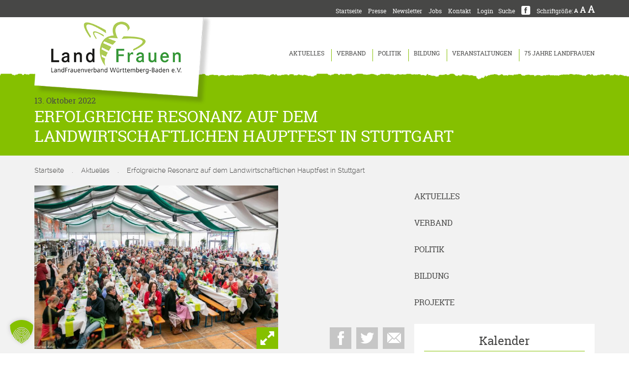

--- FILE ---
content_type: text/html; charset=UTF-8
request_url: https://landfrauen-bw.de/erfolgreiche-resonanz-auf-dem-landwirtschaftlichen-hauptfest-in-stuttgart/
body_size: 20842
content:
<!DOCTYPE html>
<html lang="de">
<head>
	<meta charset="UTF-8">
	<meta name="viewport" content="width=device-width, initial-scale=1, maximum-scale=1, user-scalable=no">
	<link rel="icon" href="/favicon.ico">
	<link rel="apple-touch-icon" href="/apple-touch-icon.png">
	<link rel="apple-touch-icon" sizes="72x72" href="/apple-touch-icon-72x72.png">
	<link rel="apple-touch-icon" sizes="114x114" href="/apple-touch-icon-114x114.png">
	<link rel="apple-touch-icon" sizes="144x144" href="/apple-touch-icon-144x144.png">
	<link rel="profile" href="http://gmpg.org/xfn/11">
	<link rel="pingback" href="https://landfrauen-bw.de/xmlrpc.php">
	<meta name='robots' content='index, follow, max-image-preview:large, max-snippet:-1, max-video-preview:-1' />

	<!-- This site is optimized with the Yoast SEO plugin v26.7 - https://yoast.com/wordpress/plugins/seo/ -->
	<title>Erfolgreiche Resonanz auf dem Landwirtschaftlichen Hauptfest in Stuttgart - LandFrauenverband Württemberg-Baden e.V.</title>
	<link rel="canonical" href="https://landfrauen-bw.de/erfolgreiche-resonanz-auf-dem-landwirtschaftlichen-hauptfest-in-stuttgart/" />
	<meta property="og:locale" content="de_DE" />
	<meta property="og:type" content="article" />
	<meta property="og:title" content="Erfolgreiche Resonanz auf dem Landwirtschaftlichen Hauptfest in Stuttgart - LandFrauenverband Württemberg-Baden e.V." />
	<meta property="og:description" content="Über 400 Frauen besuchten den Bäuerinnentag im Festzelt am 27. September unter dem Motto „Stärkendes für Frauen auf landwirtschaftlichen Betrieben“.  An allen Ausstellungstagen fand ein reger Erfahrungsaustausch am LandFrauenstand in Halle 1 statt. Täglich wechselten die Angebote: Vorstellung kreativer Ideen und Rezeptbücher aus Ortsvereinen und Kreisverbänden, Informationen der Fachberaterinnen für Bienenprodukte und Kräuterpädagoginnen. Auf der Bühne gab es informative Gesprächsrunden zum Erzeuger-Verbraucher-Dialog, zu den Jungen LandFrauen, Juniorgruppen und den Eltern-Kind-Gruppen und zum 75-jährigen Jubiläum. Am ökumenischen Erntedankgottesdienst zusammen mit dem Landesbauernverband und der Landjugend Württemberg-Baden wirkten der LandFrauenchor Langenau, Präsidentin Marie-Luise Linckh und der LandFrauenverein Plienigen mit seinen Erntesträußchen mit. [&hellip;]" />
	<meta property="og:url" content="https://landfrauen-bw.de/erfolgreiche-resonanz-auf-dem-landwirtschaftlichen-hauptfest-in-stuttgart/" />
	<meta property="og:site_name" content="LandFrauenverband Württemberg-Baden e.V." />
	<meta property="article:published_time" content="2022-10-13T13:18:16+00:00" />
	<meta property="article:modified_time" content="2023-02-08T08:41:38+00:00" />
	<meta property="og:image" content="https://landfrauen-bw.de/wp-content/uploads/2022/10/2022-09-27_LWH-Baeuerinnentag_IR_IMGM7327_1-min.jpg" />
	<meta property="og:image:width" content="2000" />
	<meta property="og:image:height" content="1343" />
	<meta property="og:image:type" content="image/jpeg" />
	<meta name="author" content="Coretta Albrecht" />
	<meta name="twitter:card" content="summary_large_image" />
	<script type="application/ld+json" class="yoast-schema-graph">{"@context":"https://schema.org","@graph":[{"@type":"Article","@id":"https://landfrauen-bw.de/erfolgreiche-resonanz-auf-dem-landwirtschaftlichen-hauptfest-in-stuttgart/#article","isPartOf":{"@id":"https://landfrauen-bw.de/erfolgreiche-resonanz-auf-dem-landwirtschaftlichen-hauptfest-in-stuttgart/"},"author":{"name":"Coretta Albrecht","@id":"https://landfrauen-bw.de/#/schema/person/8b65b45c0331ea7bcf0375f00c2389e5"},"headline":"Erfolgreiche Resonanz auf dem Landwirtschaftlichen Hauptfest in Stuttgart","datePublished":"2022-10-13T13:18:16+00:00","dateModified":"2023-02-08T08:41:38+00:00","mainEntityOfPage":{"@id":"https://landfrauen-bw.de/erfolgreiche-resonanz-auf-dem-landwirtschaftlichen-hauptfest-in-stuttgart/"},"wordCount":210,"image":{"@id":"https://landfrauen-bw.de/erfolgreiche-resonanz-auf-dem-landwirtschaftlichen-hauptfest-in-stuttgart/#primaryimage"},"thumbnailUrl":"https://landfrauen-bw.de/wp-content/uploads/2022/10/2022-09-27_LWH-Baeuerinnentag_IR_IMGM7327_1-min.jpg","articleSection":["Aktuelles","Startseite"],"inLanguage":"de"},{"@type":"WebPage","@id":"https://landfrauen-bw.de/erfolgreiche-resonanz-auf-dem-landwirtschaftlichen-hauptfest-in-stuttgart/","url":"https://landfrauen-bw.de/erfolgreiche-resonanz-auf-dem-landwirtschaftlichen-hauptfest-in-stuttgart/","name":"Erfolgreiche Resonanz auf dem Landwirtschaftlichen Hauptfest in Stuttgart - LandFrauenverband Württemberg-Baden e.V.","isPartOf":{"@id":"https://landfrauen-bw.de/#website"},"primaryImageOfPage":{"@id":"https://landfrauen-bw.de/erfolgreiche-resonanz-auf-dem-landwirtschaftlichen-hauptfest-in-stuttgart/#primaryimage"},"image":{"@id":"https://landfrauen-bw.de/erfolgreiche-resonanz-auf-dem-landwirtschaftlichen-hauptfest-in-stuttgart/#primaryimage"},"thumbnailUrl":"https://landfrauen-bw.de/wp-content/uploads/2022/10/2022-09-27_LWH-Baeuerinnentag_IR_IMGM7327_1-min.jpg","datePublished":"2022-10-13T13:18:16+00:00","dateModified":"2023-02-08T08:41:38+00:00","author":{"@id":"https://landfrauen-bw.de/#/schema/person/8b65b45c0331ea7bcf0375f00c2389e5"},"breadcrumb":{"@id":"https://landfrauen-bw.de/erfolgreiche-resonanz-auf-dem-landwirtschaftlichen-hauptfest-in-stuttgart/#breadcrumb"},"inLanguage":"de","potentialAction":[{"@type":"ReadAction","target":["https://landfrauen-bw.de/erfolgreiche-resonanz-auf-dem-landwirtschaftlichen-hauptfest-in-stuttgart/"]}]},{"@type":"ImageObject","inLanguage":"de","@id":"https://landfrauen-bw.de/erfolgreiche-resonanz-auf-dem-landwirtschaftlichen-hauptfest-in-stuttgart/#primaryimage","url":"https://landfrauen-bw.de/wp-content/uploads/2022/10/2022-09-27_LWH-Baeuerinnentag_IR_IMGM7327_1-min.jpg","contentUrl":"https://landfrauen-bw.de/wp-content/uploads/2022/10/2022-09-27_LWH-Baeuerinnentag_IR_IMGM7327_1-min.jpg","width":2000,"height":1343},{"@type":"BreadcrumbList","@id":"https://landfrauen-bw.de/erfolgreiche-resonanz-auf-dem-landwirtschaftlichen-hauptfest-in-stuttgart/#breadcrumb","itemListElement":[{"@type":"ListItem","position":1,"name":"Startseite","item":"https://landfrauen-bw.de/"},{"@type":"ListItem","position":2,"name":"Aktuelles","item":"https://landfrauen-bw.de/kategorie/aktuelles/"},{"@type":"ListItem","position":3,"name":"Erfolgreiche Resonanz auf dem Landwirtschaftlichen Hauptfest in Stuttgart"}]},{"@type":"WebSite","@id":"https://landfrauen-bw.de/#website","url":"https://landfrauen-bw.de/","name":"LandFrauenverband Württemberg-Baden e.V.","description":"Sichtbar. Hörbar. Außergewöhnlich.","potentialAction":[{"@type":"SearchAction","target":{"@type":"EntryPoint","urlTemplate":"https://landfrauen-bw.de/?s={search_term_string}"},"query-input":{"@type":"PropertyValueSpecification","valueRequired":true,"valueName":"search_term_string"}}],"inLanguage":"de"},{"@type":"Person","@id":"https://landfrauen-bw.de/#/schema/person/8b65b45c0331ea7bcf0375f00c2389e5","name":"Coretta Albrecht"}]}</script>
	<!-- / Yoast SEO plugin. -->


<link rel="alternate" type="application/rss+xml" title="LandFrauenverband Württemberg-Baden e.V. &raquo; Feed" href="https://landfrauen-bw.de/feed/" />
<link rel="alternate" title="oEmbed (JSON)" type="application/json+oembed" href="https://landfrauen-bw.de/wp-json/oembed/1.0/embed?url=https%3A%2F%2Flandfrauen-bw.de%2Ferfolgreiche-resonanz-auf-dem-landwirtschaftlichen-hauptfest-in-stuttgart%2F" />
<link rel="alternate" title="oEmbed (XML)" type="text/xml+oembed" href="https://landfrauen-bw.de/wp-json/oembed/1.0/embed?url=https%3A%2F%2Flandfrauen-bw.de%2Ferfolgreiche-resonanz-auf-dem-landwirtschaftlichen-hauptfest-in-stuttgart%2F&#038;format=xml" />
<style id='wp-img-auto-sizes-contain-inline-css' type='text/css'>
img:is([sizes=auto i],[sizes^="auto," i]){contain-intrinsic-size:3000px 1500px}
/*# sourceURL=wp-img-auto-sizes-contain-inline-css */
</style>
<link rel='stylesheet' id='wp-block-library-css' href='https://landfrauen-bw.de/wp-includes/css/dist/block-library/style.min.css?ver=6.9' type='text/css' media='all' />
<style id='global-styles-inline-css' type='text/css'>
:root{--wp--preset--aspect-ratio--square: 1;--wp--preset--aspect-ratio--4-3: 4/3;--wp--preset--aspect-ratio--3-4: 3/4;--wp--preset--aspect-ratio--3-2: 3/2;--wp--preset--aspect-ratio--2-3: 2/3;--wp--preset--aspect-ratio--16-9: 16/9;--wp--preset--aspect-ratio--9-16: 9/16;--wp--preset--color--black: #000000;--wp--preset--color--cyan-bluish-gray: #abb8c3;--wp--preset--color--white: #ffffff;--wp--preset--color--pale-pink: #f78da7;--wp--preset--color--vivid-red: #cf2e2e;--wp--preset--color--luminous-vivid-orange: #ff6900;--wp--preset--color--luminous-vivid-amber: #fcb900;--wp--preset--color--light-green-cyan: #7bdcb5;--wp--preset--color--vivid-green-cyan: #00d084;--wp--preset--color--pale-cyan-blue: #8ed1fc;--wp--preset--color--vivid-cyan-blue: #0693e3;--wp--preset--color--vivid-purple: #9b51e0;--wp--preset--gradient--vivid-cyan-blue-to-vivid-purple: linear-gradient(135deg,rgb(6,147,227) 0%,rgb(155,81,224) 100%);--wp--preset--gradient--light-green-cyan-to-vivid-green-cyan: linear-gradient(135deg,rgb(122,220,180) 0%,rgb(0,208,130) 100%);--wp--preset--gradient--luminous-vivid-amber-to-luminous-vivid-orange: linear-gradient(135deg,rgb(252,185,0) 0%,rgb(255,105,0) 100%);--wp--preset--gradient--luminous-vivid-orange-to-vivid-red: linear-gradient(135deg,rgb(255,105,0) 0%,rgb(207,46,46) 100%);--wp--preset--gradient--very-light-gray-to-cyan-bluish-gray: linear-gradient(135deg,rgb(238,238,238) 0%,rgb(169,184,195) 100%);--wp--preset--gradient--cool-to-warm-spectrum: linear-gradient(135deg,rgb(74,234,220) 0%,rgb(151,120,209) 20%,rgb(207,42,186) 40%,rgb(238,44,130) 60%,rgb(251,105,98) 80%,rgb(254,248,76) 100%);--wp--preset--gradient--blush-light-purple: linear-gradient(135deg,rgb(255,206,236) 0%,rgb(152,150,240) 100%);--wp--preset--gradient--blush-bordeaux: linear-gradient(135deg,rgb(254,205,165) 0%,rgb(254,45,45) 50%,rgb(107,0,62) 100%);--wp--preset--gradient--luminous-dusk: linear-gradient(135deg,rgb(255,203,112) 0%,rgb(199,81,192) 50%,rgb(65,88,208) 100%);--wp--preset--gradient--pale-ocean: linear-gradient(135deg,rgb(255,245,203) 0%,rgb(182,227,212) 50%,rgb(51,167,181) 100%);--wp--preset--gradient--electric-grass: linear-gradient(135deg,rgb(202,248,128) 0%,rgb(113,206,126) 100%);--wp--preset--gradient--midnight: linear-gradient(135deg,rgb(2,3,129) 0%,rgb(40,116,252) 100%);--wp--preset--font-size--small: 13px;--wp--preset--font-size--medium: 20px;--wp--preset--font-size--large: 36px;--wp--preset--font-size--x-large: 42px;--wp--preset--spacing--20: 0.44rem;--wp--preset--spacing--30: 0.67rem;--wp--preset--spacing--40: 1rem;--wp--preset--spacing--50: 1.5rem;--wp--preset--spacing--60: 2.25rem;--wp--preset--spacing--70: 3.38rem;--wp--preset--spacing--80: 5.06rem;--wp--preset--shadow--natural: 6px 6px 9px rgba(0, 0, 0, 0.2);--wp--preset--shadow--deep: 12px 12px 50px rgba(0, 0, 0, 0.4);--wp--preset--shadow--sharp: 6px 6px 0px rgba(0, 0, 0, 0.2);--wp--preset--shadow--outlined: 6px 6px 0px -3px rgb(255, 255, 255), 6px 6px rgb(0, 0, 0);--wp--preset--shadow--crisp: 6px 6px 0px rgb(0, 0, 0);}:where(.is-layout-flex){gap: 0.5em;}:where(.is-layout-grid){gap: 0.5em;}body .is-layout-flex{display: flex;}.is-layout-flex{flex-wrap: wrap;align-items: center;}.is-layout-flex > :is(*, div){margin: 0;}body .is-layout-grid{display: grid;}.is-layout-grid > :is(*, div){margin: 0;}:where(.wp-block-columns.is-layout-flex){gap: 2em;}:where(.wp-block-columns.is-layout-grid){gap: 2em;}:where(.wp-block-post-template.is-layout-flex){gap: 1.25em;}:where(.wp-block-post-template.is-layout-grid){gap: 1.25em;}.has-black-color{color: var(--wp--preset--color--black) !important;}.has-cyan-bluish-gray-color{color: var(--wp--preset--color--cyan-bluish-gray) !important;}.has-white-color{color: var(--wp--preset--color--white) !important;}.has-pale-pink-color{color: var(--wp--preset--color--pale-pink) !important;}.has-vivid-red-color{color: var(--wp--preset--color--vivid-red) !important;}.has-luminous-vivid-orange-color{color: var(--wp--preset--color--luminous-vivid-orange) !important;}.has-luminous-vivid-amber-color{color: var(--wp--preset--color--luminous-vivid-amber) !important;}.has-light-green-cyan-color{color: var(--wp--preset--color--light-green-cyan) !important;}.has-vivid-green-cyan-color{color: var(--wp--preset--color--vivid-green-cyan) !important;}.has-pale-cyan-blue-color{color: var(--wp--preset--color--pale-cyan-blue) !important;}.has-vivid-cyan-blue-color{color: var(--wp--preset--color--vivid-cyan-blue) !important;}.has-vivid-purple-color{color: var(--wp--preset--color--vivid-purple) !important;}.has-black-background-color{background-color: var(--wp--preset--color--black) !important;}.has-cyan-bluish-gray-background-color{background-color: var(--wp--preset--color--cyan-bluish-gray) !important;}.has-white-background-color{background-color: var(--wp--preset--color--white) !important;}.has-pale-pink-background-color{background-color: var(--wp--preset--color--pale-pink) !important;}.has-vivid-red-background-color{background-color: var(--wp--preset--color--vivid-red) !important;}.has-luminous-vivid-orange-background-color{background-color: var(--wp--preset--color--luminous-vivid-orange) !important;}.has-luminous-vivid-amber-background-color{background-color: var(--wp--preset--color--luminous-vivid-amber) !important;}.has-light-green-cyan-background-color{background-color: var(--wp--preset--color--light-green-cyan) !important;}.has-vivid-green-cyan-background-color{background-color: var(--wp--preset--color--vivid-green-cyan) !important;}.has-pale-cyan-blue-background-color{background-color: var(--wp--preset--color--pale-cyan-blue) !important;}.has-vivid-cyan-blue-background-color{background-color: var(--wp--preset--color--vivid-cyan-blue) !important;}.has-vivid-purple-background-color{background-color: var(--wp--preset--color--vivid-purple) !important;}.has-black-border-color{border-color: var(--wp--preset--color--black) !important;}.has-cyan-bluish-gray-border-color{border-color: var(--wp--preset--color--cyan-bluish-gray) !important;}.has-white-border-color{border-color: var(--wp--preset--color--white) !important;}.has-pale-pink-border-color{border-color: var(--wp--preset--color--pale-pink) !important;}.has-vivid-red-border-color{border-color: var(--wp--preset--color--vivid-red) !important;}.has-luminous-vivid-orange-border-color{border-color: var(--wp--preset--color--luminous-vivid-orange) !important;}.has-luminous-vivid-amber-border-color{border-color: var(--wp--preset--color--luminous-vivid-amber) !important;}.has-light-green-cyan-border-color{border-color: var(--wp--preset--color--light-green-cyan) !important;}.has-vivid-green-cyan-border-color{border-color: var(--wp--preset--color--vivid-green-cyan) !important;}.has-pale-cyan-blue-border-color{border-color: var(--wp--preset--color--pale-cyan-blue) !important;}.has-vivid-cyan-blue-border-color{border-color: var(--wp--preset--color--vivid-cyan-blue) !important;}.has-vivid-purple-border-color{border-color: var(--wp--preset--color--vivid-purple) !important;}.has-vivid-cyan-blue-to-vivid-purple-gradient-background{background: var(--wp--preset--gradient--vivid-cyan-blue-to-vivid-purple) !important;}.has-light-green-cyan-to-vivid-green-cyan-gradient-background{background: var(--wp--preset--gradient--light-green-cyan-to-vivid-green-cyan) !important;}.has-luminous-vivid-amber-to-luminous-vivid-orange-gradient-background{background: var(--wp--preset--gradient--luminous-vivid-amber-to-luminous-vivid-orange) !important;}.has-luminous-vivid-orange-to-vivid-red-gradient-background{background: var(--wp--preset--gradient--luminous-vivid-orange-to-vivid-red) !important;}.has-very-light-gray-to-cyan-bluish-gray-gradient-background{background: var(--wp--preset--gradient--very-light-gray-to-cyan-bluish-gray) !important;}.has-cool-to-warm-spectrum-gradient-background{background: var(--wp--preset--gradient--cool-to-warm-spectrum) !important;}.has-blush-light-purple-gradient-background{background: var(--wp--preset--gradient--blush-light-purple) !important;}.has-blush-bordeaux-gradient-background{background: var(--wp--preset--gradient--blush-bordeaux) !important;}.has-luminous-dusk-gradient-background{background: var(--wp--preset--gradient--luminous-dusk) !important;}.has-pale-ocean-gradient-background{background: var(--wp--preset--gradient--pale-ocean) !important;}.has-electric-grass-gradient-background{background: var(--wp--preset--gradient--electric-grass) !important;}.has-midnight-gradient-background{background: var(--wp--preset--gradient--midnight) !important;}.has-small-font-size{font-size: var(--wp--preset--font-size--small) !important;}.has-medium-font-size{font-size: var(--wp--preset--font-size--medium) !important;}.has-large-font-size{font-size: var(--wp--preset--font-size--large) !important;}.has-x-large-font-size{font-size: var(--wp--preset--font-size--x-large) !important;}
/*# sourceURL=global-styles-inline-css */
</style>

<style id='classic-theme-styles-inline-css' type='text/css'>
/*! This file is auto-generated */
.wp-block-button__link{color:#fff;background-color:#32373c;border-radius:9999px;box-shadow:none;text-decoration:none;padding:calc(.667em + 2px) calc(1.333em + 2px);font-size:1.125em}.wp-block-file__button{background:#32373c;color:#fff;text-decoration:none}
/*# sourceURL=/wp-includes/css/classic-themes.min.css */
</style>
<link rel='stylesheet' id='contact-form-7-css' href='https://landfrauen-bw.de/wp-content/plugins/contact-form-7/includes/css/styles.css?ver=6.1.4' type='text/css' media='all' />
<link rel='stylesheet' id='wpdm-fonticon-css' href='https://landfrauen-bw.de/wp-content/plugins/download-manager/assets/wpdm-iconfont/css/wpdm-icons.css?ver=6.9' type='text/css' media='all' />
<link rel='stylesheet' id='wpdm-front-css' href='https://landfrauen-bw.de/wp-content/plugins/download-manager/assets/css/front.min.css?ver=3.3.46' type='text/css' media='all' />
<link rel='stylesheet' id='wpdm-front-dark-css' href='https://landfrauen-bw.de/wp-content/plugins/download-manager/assets/css/front-dark.min.css?ver=3.3.46' type='text/css' media='all' />
<link rel='stylesheet' id='easy-wp-page-nav-css' href='https://landfrauen-bw.de/wp-content/plugins/easy-wp-page-navigation//css/easy-wp-pagenavigation.css?ver=1.1' type='text/css' media='all' />
<link rel='stylesheet' id='events-manager-css' href='https://landfrauen-bw.de/wp-content/plugins/events-manager/includes/css/events-manager.min.css?ver=7.2.3.1' type='text/css' media='all' />
<style id='events-manager-inline-css' type='text/css'>
body .em { --font-family : inherit; --font-weight : inherit; --font-size : 1em; --line-height : inherit; }
/*# sourceURL=events-manager-inline-css */
</style>
<link rel='stylesheet' id='landfrauen-style-css' href='https://landfrauen-bw.de/wp-content/themes/landfrauen/style.css?ver=1.0.3' type='text/css' media='all' />
<link rel='stylesheet' id='dflip-style-css' href='https://landfrauen-bw.de/wp-content/plugins/3d-flipbook-dflip-lite/assets/css/dflip.min.css?ver=2.4.20' type='text/css' media='all' />
<link rel='stylesheet' id='fancybox-css' href='https://landfrauen-bw.de/wp-content/plugins/easy-fancybox/fancybox/1.5.4/jquery.fancybox.min.css?ver=6.9' type='text/css' media='screen' />
<link rel='stylesheet' id='borlabs-cookie-custom-css' href='https://landfrauen-bw.de/wp-content/cache/borlabs-cookie/1/borlabs-cookie-1-de.css?ver=3.3.23-88' type='text/css' media='all' />
<script type="text/javascript" src="https://landfrauen-bw.de/wp-includes/js/jquery/jquery.min.js?ver=3.7.1" id="jquery-core-js"></script>
<script type="text/javascript" src="https://landfrauen-bw.de/wp-includes/js/jquery/jquery-migrate.min.js?ver=3.4.1" id="jquery-migrate-js"></script>
<script type="text/javascript" src="https://landfrauen-bw.de/wp-content/plugins/font-resizer/js/jquery.cookie.js?ver=6.9" id="fontResizerCookie-js"></script>
<script type="text/javascript" src="https://landfrauen-bw.de/wp-content/plugins/font-resizer/js/jquery.fontsize.js?ver=6.9" id="fontResizer-js"></script>
<script type="text/javascript" src="https://landfrauen-bw.de/wp-content/plugins/font-resizer/js/main.js?ver=6.9" id="fontResizerPlugin-js"></script>
<script type="text/javascript" src="https://landfrauen-bw.de/wp-content/plugins/download-manager/assets/js/wpdm.min.js?ver=6.9" id="wpdm-frontend-js-js"></script>
<script type="text/javascript" id="wpdm-frontjs-js-extra">
/* <![CDATA[ */
var wpdm_url = {"home":"https://landfrauen-bw.de/","site":"https://landfrauen-bw.de/","ajax":"https://landfrauen-bw.de/wp-admin/admin-ajax.php"};
var wpdm_js = {"spinner":"\u003Ci class=\"wpdm-icon wpdm-sun wpdm-spin\"\u003E\u003C/i\u003E","client_id":"f1e340b12990a628a96c5f22cf463501"};
var wpdm_strings = {"pass_var":"Password Verified!","pass_var_q":"Bitte klicke auf den folgenden Button, um den Download zu starten.","start_dl":"Download starten"};
//# sourceURL=wpdm-frontjs-js-extra
/* ]]> */
</script>
<script type="text/javascript" src="https://landfrauen-bw.de/wp-content/plugins/download-manager/assets/js/front.min.js?ver=3.3.46" id="wpdm-frontjs-js"></script>
<script type="text/javascript" src="https://landfrauen-bw.de/wp-includes/js/jquery/ui/core.min.js?ver=1.13.3" id="jquery-ui-core-js"></script>
<script type="text/javascript" src="https://landfrauen-bw.de/wp-includes/js/jquery/ui/mouse.min.js?ver=1.13.3" id="jquery-ui-mouse-js"></script>
<script type="text/javascript" src="https://landfrauen-bw.de/wp-includes/js/jquery/ui/sortable.min.js?ver=1.13.3" id="jquery-ui-sortable-js"></script>
<script type="text/javascript" src="https://landfrauen-bw.de/wp-includes/js/jquery/ui/datepicker.min.js?ver=1.13.3" id="jquery-ui-datepicker-js"></script>
<script type="text/javascript" id="jquery-ui-datepicker-js-after">
/* <![CDATA[ */
jQuery(function(jQuery){jQuery.datepicker.setDefaults({"closeText":"Schlie\u00dfen","currentText":"Heute","monthNames":["Januar","Februar","M\u00e4rz","April","Mai","Juni","Juli","August","September","Oktober","November","Dezember"],"monthNamesShort":["Jan.","Feb.","M\u00e4rz","Apr.","Mai","Juni","Juli","Aug.","Sep.","Okt.","Nov.","Dez."],"nextText":"Weiter","prevText":"Zur\u00fcck","dayNames":["Sonntag","Montag","Dienstag","Mittwoch","Donnerstag","Freitag","Samstag"],"dayNamesShort":["So.","Mo.","Di.","Mi.","Do.","Fr.","Sa."],"dayNamesMin":["S","M","D","M","D","F","S"],"dateFormat":"d. MM yy","firstDay":1,"isRTL":false});});
//# sourceURL=jquery-ui-datepicker-js-after
/* ]]> */
</script>
<script type="text/javascript" src="https://landfrauen-bw.de/wp-includes/js/jquery/ui/resizable.min.js?ver=1.13.3" id="jquery-ui-resizable-js"></script>
<script type="text/javascript" src="https://landfrauen-bw.de/wp-includes/js/jquery/ui/draggable.min.js?ver=1.13.3" id="jquery-ui-draggable-js"></script>
<script type="text/javascript" src="https://landfrauen-bw.de/wp-includes/js/jquery/ui/controlgroup.min.js?ver=1.13.3" id="jquery-ui-controlgroup-js"></script>
<script type="text/javascript" src="https://landfrauen-bw.de/wp-includes/js/jquery/ui/checkboxradio.min.js?ver=1.13.3" id="jquery-ui-checkboxradio-js"></script>
<script type="text/javascript" src="https://landfrauen-bw.de/wp-includes/js/jquery/ui/button.min.js?ver=1.13.3" id="jquery-ui-button-js"></script>
<script type="text/javascript" src="https://landfrauen-bw.de/wp-includes/js/jquery/ui/dialog.min.js?ver=1.13.3" id="jquery-ui-dialog-js"></script>
<script type="text/javascript" id="events-manager-js-extra">
/* <![CDATA[ */
var EM = {"ajaxurl":"https://landfrauen-bw.de/wp-admin/admin-ajax.php","locationajaxurl":"https://landfrauen-bw.de/wp-admin/admin-ajax.php?action=locations_search","firstDay":"1","locale":"de","dateFormat":"yy-mm-dd","ui_css":"https://landfrauen-bw.de/wp-content/plugins/events-manager/includes/css/jquery-ui/build.min.css","show24hours":"1","is_ssl":"1","autocomplete_limit":"10","calendar":{"breakpoints":{"small":560,"medium":908,"large":false},"month_format":"F Y"},"phone":"","datepicker":{"format":"d.m.Y","locale":"de"},"search":{"breakpoints":{"small":650,"medium":850,"full":false}},"url":"https://landfrauen-bw.de/wp-content/plugins/events-manager","assets":{"input.em-uploader":{"js":{"em-uploader":{"url":"https://landfrauen-bw.de/wp-content/plugins/events-manager/includes/js/em-uploader.js?v=7.2.3.1","event":"em_uploader_ready"}}},".em-event-editor":{"js":{"event-editor":{"url":"https://landfrauen-bw.de/wp-content/plugins/events-manager/includes/js/events-manager-event-editor.js?v=7.2.3.1","event":"em_event_editor_ready"}},"css":{"event-editor":"https://landfrauen-bw.de/wp-content/plugins/events-manager/includes/css/events-manager-event-editor.min.css?v=7.2.3.1"}},".em-recurrence-sets, .em-timezone":{"js":{"luxon":{"url":"luxon/luxon.js?v=7.2.3.1","event":"em_luxon_ready"}}},".em-booking-form, #em-booking-form, .em-booking-recurring, .em-event-booking-form":{"js":{"em-bookings":{"url":"https://landfrauen-bw.de/wp-content/plugins/events-manager/includes/js/bookingsform.js?v=7.2.3.1","event":"em_booking_form_js_loaded"}}},"#em-opt-archetypes":{"js":{"archetypes":"https://landfrauen-bw.de/wp-content/plugins/events-manager/includes/js/admin-archetype-editor.js?v=7.2.3.1","archetypes_ms":"https://landfrauen-bw.de/wp-content/plugins/events-manager/includes/js/admin-archetypes.js?v=7.2.3.1","qs":"qs/qs.js?v=7.2.3.1"}}},"cached":"","txt_search":"Suchbegriff","txt_searching":"Suche...","txt_loading":"Wird geladen\u00a0\u2026"};
//# sourceURL=events-manager-js-extra
/* ]]> */
</script>
<script type="text/javascript" src="https://landfrauen-bw.de/wp-content/plugins/events-manager/includes/js/events-manager.js?ver=7.2.3.1" id="events-manager-js"></script>
<script type="text/javascript" src="https://landfrauen-bw.de/wp-content/plugins/events-manager/includes/external/flatpickr/l10n/de.js?ver=7.2.3.1" id="em-flatpickr-localization-js"></script>
<script data-no-optimize="1" data-no-minify="1" data-cfasync="false" type="text/javascript" src="https://landfrauen-bw.de/wp-content/cache/borlabs-cookie/1/borlabs-cookie-config-de.json.js?ver=3.3.23-143" id="borlabs-cookie-config-js"></script>
<script data-borlabs-cookie-script-blocker-handle="google_gtagjs" data-borlabs-cookie-script-blocker-id="site-kit-analytics" type="text/template" data-borlabs-cookie-script-blocker-src="https://www.googletagmanager.com/gtag/js?id=G-2CSYKRYN53" id="google_gtagjs-js"></script><script data-borlabs-cookie-script-blocker-handle="google_gtagjs" data-borlabs-cookie-script-blocker-id="site-kit-analytics" type="text/template" id="google_gtagjs-js-after">
/* <![CDATA[ */
window.dataLayer = window.dataLayer || [];function gtag(){dataLayer.push(arguments);}
gtag("set","linker",{"domains":["landfrauen-bw.de"]});
gtag("js", new Date());
gtag("set", "developer_id.dZTNiMT", true);
gtag("config", "G-2CSYKRYN53");
//# sourceURL=google_gtagjs-js-after
/* ]]> */
</script><meta name="generator" content="Site Kit by Google 1.170.0" /><script data-no-optimize="1" data-no-minify="1" data-cfasync="false" data-borlabs-cookie-script-blocker-ignore>
if ('{{ iab-tcf-enabled }}' === '1' && ('0' === '1' || '1' === '1')) {
    window['gtag_enable_tcf_support'] = true;
}
window.dataLayer = window.dataLayer || [];
if (typeof gtag !== 'function') {
    function gtag() {
        dataLayer.push(arguments);
    }
}
gtag('set', 'developer_id.dYjRjMm', true);
if ('0' === '1' || '1' === '1') {
    if (window.BorlabsCookieGoogleConsentModeDefaultSet !== true) {
        let getCookieValue = function (name) {
            return document.cookie.match('(^|;)\\s*' + name + '\\s*=\\s*([^;]+)')?.pop() || '';
        };
        let cookieValue = getCookieValue('borlabs-cookie-gcs');
        let consentsFromCookie = {};
        if (cookieValue !== '') {
            consentsFromCookie = JSON.parse(decodeURIComponent(cookieValue));
        }
        let defaultValues = {
            'ad_storage': 'denied',
            'ad_user_data': 'denied',
            'ad_personalization': 'denied',
            'analytics_storage': 'denied',
            'functionality_storage': 'denied',
            'personalization_storage': 'denied',
            'security_storage': 'denied',
            'wait_for_update': 500,
        };
        gtag('consent', 'default', { ...defaultValues, ...consentsFromCookie });
    }
    window.BorlabsCookieGoogleConsentModeDefaultSet = true;
    let borlabsCookieConsentChangeHandler = function () {
        window.dataLayer = window.dataLayer || [];
        if (typeof gtag !== 'function') { function gtag(){dataLayer.push(arguments);} }

        let getCookieValue = function (name) {
            return document.cookie.match('(^|;)\\s*' + name + '\\s*=\\s*([^;]+)')?.pop() || '';
        };
        let cookieValue = getCookieValue('borlabs-cookie-gcs');
        let consentsFromCookie = {};
        if (cookieValue !== '') {
            consentsFromCookie = JSON.parse(decodeURIComponent(cookieValue));
        }

        consentsFromCookie.analytics_storage = BorlabsCookie.Consents.hasConsent('google-analytics-site-kit') ? 'granted' : 'denied';

        BorlabsCookie.CookieLibrary.setCookie(
            'borlabs-cookie-gcs',
            JSON.stringify(consentsFromCookie),
            BorlabsCookie.Settings.automaticCookieDomainAndPath.value ? '' : BorlabsCookie.Settings.cookieDomain.value,
            BorlabsCookie.Settings.cookiePath.value,
            BorlabsCookie.Cookie.getPluginCookie().expires,
            BorlabsCookie.Settings.cookieSecure.value,
            BorlabsCookie.Settings.cookieSameSite.value
        );
    }
    document.addEventListener('borlabs-cookie-consent-saved', borlabsCookieConsentChangeHandler);
    document.addEventListener('borlabs-cookie-handle-unblock', borlabsCookieConsentChangeHandler);
}
if ('0' === '1') {
    document.addEventListener('borlabs-cookie-after-init', function () {
		window.BorlabsCookie.Unblock.unblockScriptBlockerId('site-kit-analytics');
	});
}
</script><meta name="generator" content="WordPress Download Manager 3.3.46" />
                <style>
        /* WPDM Link Template Styles */        </style>
                <style>

            :root {
                --color-primary: #85c000;
                --color-primary-rgb: 133, 192, 0;
                --color-primary-hover: #85c000;
                --color-primary-active: #85c000;
                --clr-sec: #6c757d;
                --clr-sec-rgb: 108, 117, 125;
                --clr-sec-hover: #6c757d;
                --clr-sec-active: #6c757d;
                --color-secondary: #6c757d;
                --color-secondary-rgb: 108, 117, 125;
                --color-secondary-hover: #6c757d;
                --color-secondary-active: #6c757d;
                --color-success: #18ce0f;
                --color-success-rgb: 24, 206, 15;
                --color-success-hover: #18ce0f;
                --color-success-active: #18ce0f;
                --color-info: #474746;
                --color-info-rgb: 71, 71, 70;
                --color-info-hover: #474746;
                --color-info-active: #474746;
                --color-warning: #FFB236;
                --color-warning-rgb: 255, 178, 54;
                --color-warning-hover: #FFB236;
                --color-warning-active: #FFB236;
                --color-danger: #ff5062;
                --color-danger-rgb: 255, 80, 98;
                --color-danger-hover: #ff5062;
                --color-danger-active: #ff5062;
                --color-green: #30b570;
                --color-blue: #0073ff;
                --color-purple: #8557D3;
                --color-red: #ff5062;
                --color-muted: rgba(69, 89, 122, 0.6);
                --wpdm-font: "-apple-system", -apple-system, BlinkMacSystemFont, "Segoe UI", Roboto, Helvetica, Arial, sans-serif, "Apple Color Emoji", "Segoe UI Emoji", "Segoe UI Symbol";
            }

            .wpdm-download-link.btn.btn-primary {
                border-radius: 1px;
            }


        </style>
        </head>

<body class="wp-singular post-template-default single single-post postid-13145 single-format-standard wp-theme-landfrauen group-blog">

<div id="page" class="site">
	<header id="masthead" class="site-header" role="banner">

		<nav class="navbar navbar-default"><!-- navbar-fixed-top -->

				<div class="navbar-header">
					<button type="button" class="navbar-toggle collapsed" data-toggle="collapse" data-target="#site-navigation" aria-expanded="false" aria-controls="navbar">
						<span class="sr-only">Toggle navigation</span>
						<span class="icon-bar"></span>
						<span class="icon-bar"></span>
						<span class="icon-bar"></span>
					</button>
					<div class="container"><a class="navbar-brand" href="https://landfrauen-bw.de/" rel="home"><img class="img-responsive logo" src="https://landfrauen-bw.de/wp-content/themes/landfrauen/images/landfrauen-logo-mobile.png" itemprop="logo"></a></div>
				</div>
				<!-- <nav id="site-navigation" class="main-navigation navbar-collapse collapse-in" role="navigation"> -->
				<nav id="site-navigation" class="main-navigation navbar-collapse collapse" role="navigation">
					<div class="menuTopWrap">
						<div class="container">
								<ul class="ct-font-resizer"><li class="fontResizer ct-font-resizer-element" style="text-align: center; font-weight: bold;"><a class="fontResizer_minus ct-font-resizer-minus" href="#" title="Decrease font size" style="font-size: 0.7em;">A</a> <a class="fontResizer_reset ct-font-resizer-reset" href="#" title="Reset font size">A</a> <a class="fontResizer_add ct-font-resizer-plus" href="#" title="Increase font size" style="font-size: 1.2em;">A</a> <input type="hidden" id="fontResizer_value" value="ownid" /><input type="hidden" id="fontResizer_ownid" value="primary" /><input type="hidden" id="fontResizer_ownelement" value="" /><input type="hidden" id="fontResizer_resizeSteps" value="1.6" /><input type="hidden" id="fontResizer_cookieTime" value="31" /><input type="hidden" id="fontResizer_maxFontsize" value="" /><input type="hidden" id="fontResizer_minFontsize" value="" /></li></ul>								<div class="menuTopExtend">
									<a id="searchToggle" href="javascript:void(0)">Suche</a>
									<a class="fb-link" href="https://www.facebook.com/LandFrauenWB/" target="_blank">v</a>
									Schriftgröße:
								</div>
							<div class="menu-top-container"><ul id="menu-top" class="menu"><li id="menu-item-24" class="menu-item menu-item-type-post_type menu-item-object-page menu-item-home menu-item-24"><a href="https://landfrauen-bw.de/">Startseite</a></li>
<li id="menu-item-1608" class="menu-item menu-item-type-taxonomy menu-item-object-category menu-item-1608"><a href="https://landfrauen-bw.de/kategorie/pressemitteilungen/">Presse</a></li>
<li id="menu-item-647" class="menu-item menu-item-type-post_type menu-item-object-page menu-item-647"><a href="https://landfrauen-bw.de/newsletter/">Newsletter</a></li>
<li id="menu-item-3060" class="menu-item menu-item-type-post_type menu-item-object-page menu-item-3060"><a href="https://landfrauen-bw.de/jobs/">Jobs</a></li>
<li id="menu-item-25" class="menu-item menu-item-type-post_type menu-item-object-page menu-item-25"><a href="https://landfrauen-bw.de/kontakt/">Kontakt</a></li>
<li id="menu-item-2904" class="intern menu-item menu-item-type-post_type menu-item-object-page menu-item-2904"><a href="https://landfrauen-bw.de/login/">Interner Bereich</a></li>
<li id="menu-item-11985" class="menu-item menu-item-type-custom menu-item-object-custom menu-item-11985"><a href="https://landfrauen-bw.de/lfvwb/?redirect_to=/login/">Login</a></li>
</ul></div>						</div>
					</div>
					<div id="searchWrap" style="display:none;">
						<div class="container">
							<form method="get" id="searchform" action="https://landfrauen-bw.de/">
								<label class="hidden" for="s">Search:</label>
								<input type="text" value="" name="s" id="s" class="form-control" />
								<input type="submit" id="searchsubmit" value="Suchen" class="btn btn-primary" />
							</form>
							<a href="javascript:void(0)" id="search-close">Suche schließen</a>
						</div>
					</div>
					<div class="container menuMainWrap" >
						<div class="row">
							<div class="col-sm-12 col-md-3">
								<a class="navbar-brand" href="https://landfrauen-bw.de/" rel="home"><img class="logo" src="https://landfrauen-bw.de/wp-content/themes/landfrauen/images/landfrauen-logo.png" itemprop="logo"></a>
							</div>
							<div class="col-sm-12 col-md-9">
								<div class="menu-main-container"><ul id="menu-main" class="menu"><li id="menu-item-35" class="menu-item menu-item-type-taxonomy menu-item-object-category current-post-ancestor current-menu-parent current-post-parent menu-item-has-children menu-item-35"><a href="https://landfrauen-bw.de/kategorie/aktuelles/">Aktuelles</a>
<span class='openSubmenu'>&nbsp;</span><div class='sub-menu-wrap'><ul class='sub-menu'>
	<li id="menu-item-12380" class="menu-item menu-item-type-taxonomy menu-item-object-category current-post-ancestor current-menu-parent current-post-parent menu-item-12380"><a href="https://landfrauen-bw.de/kategorie/aktuelles/">Aktuelles</a></li>
	<li id="menu-item-12379" class="menu-item menu-item-type-taxonomy menu-item-object-category menu-item-12379"><a href="https://landfrauen-bw.de/kategorie/mutmacher/">Mutmacher</a></li>
</ul></div>
</li>
<li id="menu-item-304" class="menu-item menu-item-type-post_type menu-item-object-page menu-item-has-children menu-item-304"><a href="https://landfrauen-bw.de/verband/">Verband</a>
<span class='openSubmenu'>&nbsp;</span><div class='sub-menu-wrap'><ul class='sub-menu'>
	<li id="menu-item-363" class="menu-item menu-item-type-post_type menu-item-object-page menu-item-363"><a href="https://landfrauen-bw.de/verband/praesidium/">Präsidium</a></li>
	<li id="menu-item-362" class="menu-item menu-item-type-post_type menu-item-object-page menu-item-362"><a href="https://landfrauen-bw.de/verband/geschaeftsstelle/">Geschäftsstelle</a></li>
	<li id="menu-item-664" class="menu-item menu-item-type-post_type menu-item-object-page menu-item-664"><a href="https://landfrauen-bw.de/verband/mitgliedschaft/">Mitgliedschaft</a></li>
	<li id="menu-item-334" class="menu-item menu-item-type-post_type menu-item-object-page menu-item-334"><a href="https://landfrauen-bw.de/verband/kreisverbaende-ortsvereine/">Kreisverbände und Ortsvereine</a></li>
	<li id="menu-item-2393" class="menu-item menu-item-type-post_type menu-item-object-page menu-item-2393"><a href="https://landfrauen-bw.de/verband/arbeitsgemeinschaft/">Arbeitsgemeinschaft LandFrauenverbände Baden-Württemberg</a></li>
	<li id="menu-item-2395" class="menu-item menu-item-type-post_type menu-item-object-page menu-item-2395"><a href="https://landfrauen-bw.de/verband/arbeitskreise/">Arbeitskreise</a></li>
	<li id="menu-item-2925" class="menu-item menu-item-type-post_type menu-item-object-page menu-item-2925"><a href="https://landfrauen-bw.de/verband/bundesverband/">Bundesverband</a></li>
	<li id="menu-item-2394" class="menu-item menu-item-type-post_type menu-item-object-page menu-item-2394"><a href="https://landfrauen-bw.de/verband/aleb/">ALEB</a></li>
	<li id="menu-item-2392" class="menu-item menu-item-type-post_type menu-item-object-page menu-item-2392"><a href="https://landfrauen-bw.de/verband/zukunftsoffensive-2020/">Zukunftsoffensive 2020</a></li>
	<li id="menu-item-663" class="menu-item menu-item-type-post_type menu-item-object-page menu-item-663"><a href="https://landfrauen-bw.de/verband/historie/">Historie</a></li>
	<li id="menu-item-1688" class="menu-item menu-item-type-taxonomy menu-item-object-category menu-item-1688"><a href="https://landfrauen-bw.de/kategorie/pressemitteilungen/">Pressemitteilungen</a></li>
	<li id="menu-item-1610" class="menu-item menu-item-type-taxonomy menu-item-object-category menu-item-1610"><a href="https://landfrauen-bw.de/kategorie/stellungnahmen/">Stellungnahmen</a></li>
	<li id="menu-item-1609" class="menu-item menu-item-type-taxonomy menu-item-object-category menu-item-1609"><a href="https://landfrauen-bw.de/kategorie/positionspapiere/">Positionspapiere</a></li>
</ul></div>
</li>
<li id="menu-item-301" class="menu-item menu-item-type-post_type menu-item-object-page menu-item-has-children menu-item-301"><a href="https://landfrauen-bw.de/politik/">Politik</a>
<span class='openSubmenu'>&nbsp;</span><div class='sub-menu-wrap'><ul class='sub-menu'>
	<li id="menu-item-2403" class="menu-item menu-item-type-post_type menu-item-object-page menu-item-2403"><a href="https://landfrauen-bw.de/politik/entwicklungszusammenarbeit/">Entwicklungszusammenarbeit</a></li>
	<li id="menu-item-2404" class="menu-item menu-item-type-post_type menu-item-object-page menu-item-2404"><a href="https://landfrauen-bw.de/politik/gesundheit/">Gesundheit</a></li>
	<li id="menu-item-316" class="menu-item menu-item-type-post_type menu-item-object-page menu-item-316"><a href="https://landfrauen-bw.de/politik/vereinbarkeit-von-familie-und-beruf/">Vereinbarkeit von Familie und Beruf</a></li>
	<li id="menu-item-315" class="menu-item menu-item-type-post_type menu-item-object-page menu-item-315"><a href="https://landfrauen-bw.de/politik/verbraucher-erzeugerdialog/">Ländlicher Raum</a></li>
	<li id="menu-item-314" class="menu-item menu-item-type-post_type menu-item-object-page menu-item-314"><a href="https://landfrauen-bw.de/politik/foerderung-und-unterstuetzung-des-ehrenamlichen-engagements/">Familienpolitik</a></li>
	<li id="menu-item-313" class="menu-item menu-item-type-post_type menu-item-object-page menu-item-313"><a href="https://landfrauen-bw.de/politik/bildung/">Bildung</a></li>
	<li id="menu-item-2402" class="menu-item menu-item-type-post_type menu-item-object-page menu-item-2402"><a href="https://landfrauen-bw.de/politik/erzeuger-verbraucherdialog/">Erzeuger-Verbraucher-Dialog</a></li>
</ul></div>
</li>
<li id="menu-item-302" class="menu-item menu-item-type-post_type menu-item-object-page menu-item-has-children menu-item-302"><a href="https://landfrauen-bw.de/bildung/">Bildung</a>
<span class='openSubmenu'>&nbsp;</span><div class='sub-menu-wrap'><ul class='sub-menu'>
	<li id="menu-item-286" class="menu-item menu-item-type-post_type menu-item-object-page menu-item-286"><a href="https://landfrauen-bw.de/bildung/bildungswerk/">Bildungs- und Sozialwerk</a></li>
	<li id="menu-item-7076" class="menu-item menu-item-type-post_type menu-item-object-page menu-item-7076"><a href="https://landfrauen-bw.de/bildung/leitthema-2024-2027/">Leitthema 2024-2027</a></li>
	<li id="menu-item-284" class="menu-item menu-item-type-post_type menu-item-object-page menu-item-284"><a href="https://landfrauen-bw.de/bildung/qualifizierungsschulungen-ehrenamtlicher-fuer-fuehrungskraefte/">Fit fürs Ehrenamt</a></li>
	<li id="menu-item-447" class="menu-item menu-item-type-post_type menu-item-object-page menu-item-447"><a href="https://landfrauen-bw.de/bildung/juniorbildung/">Juniorbildung</a></li>
	<li id="menu-item-1907" class="menu-item menu-item-type-post_type menu-item-object-page menu-item-1907"><a href="https://landfrauen-bw.de/bildung/lehrgaenge-und-qualifizierungen/">Lehrgänge und Qualifizierungen</a></li>
	<li id="menu-item-711" class="menu-item menu-item-type-post_type menu-item-object-page menu-item-711"><a href="https://landfrauen-bw.de/bildung/seminare/">Seminare und Vorträge</a></li>
</ul></div>
</li>
<li id="menu-item-277" class="menu-item menu-item-type-post_type menu-item-object-page menu-item-has-children menu-item-277"><a href="https://landfrauen-bw.de/veranstaltungen/">Veranstaltungen</a>
<span class='openSubmenu'>&nbsp;</span><div class='sub-menu-wrap'><ul class='sub-menu'>
	<li id="menu-item-15548" class="menu-item menu-item-type-custom menu-item-object-custom menu-item-15548"><a target="_blank" href="http://termine.landfrauen-bw.de">Buchungsportal</a></li>
	<li id="menu-item-3205" class="menu-item menu-item-type-post_type menu-item-object-page menu-item-3205"><a href="https://landfrauen-bw.de/veranstaltungen/agb/">AGB</a></li>
	<li id="menu-item-431" class="menu-item menu-item-type-post_type menu-item-object-page menu-item-431"><a href="https://landfrauen-bw.de/veranstaltungen/veranstaltung-vorschlagen/">Veranstaltung  vorschlagen</a></li>
</ul></div>
</li>
<li id="menu-item-11156" class="menu-item menu-item-type-post_type menu-item-object-page menu-item-has-children menu-item-11156"><a href="https://landfrauen-bw.de/75-jahre-landfrauen/">75 Jahre LandFrauen</a>
<span class='openSubmenu'>&nbsp;</span><div class='sub-menu-wrap'><ul class='sub-menu'>
	<li id="menu-item-11158" class="menu-item menu-item-type-post_type menu-item-object-page menu-item-11158"><a href="https://landfrauen-bw.de/75-jahre-landfrauen/">75 Jahre LandFrauen</a></li>
	<li id="menu-item-11295" class="menu-item menu-item-type-post_type menu-item-object-page menu-item-11295"><a href="https://landfrauen-bw.de/75-jahre-landfrauen/einblicke/">BUGA 23</a></li>
	<li id="menu-item-11458" class="menu-item menu-item-type-post_type menu-item-object-page menu-item-11458"><a href="https://landfrauen-bw.de/75-jahre-landfrauen/rueckblicke/">Wanderausstellung</a></li>
	<li id="menu-item-12381" class="menu-item menu-item-type-taxonomy menu-item-object-category menu-item-12381"><a href="https://landfrauen-bw.de/kategorie/jubilaeumsveranstaltungen/">Jubiläumsveranstaltungen</a></li>
</ul></div>
</li>
</ul></div></div>
							</div>
						</div>

				</nav><!-- #site-navigation -->
		</nav>
	</header>

	<div id="content" class="site-content">


		
			<header class="title-bar" >
                <div class="risskante">&nbsp;</div>
				<div class="container">
										<span class="parentTitle">13. Oktober 2022</span>
					<h1 class="entry-title">Erfolgreiche Resonanz auf dem Landwirtschaftlichen Hauptfest in Stuttgart</h1>
					<span class="icon icon-erfolgreiche-resonanz-auf-dem-landwirtschaftlichen-hauptfest-in-stuttgart">&nbsp;</span>
				</div>

			</header><!-- .entry-header -->
		
	<div id="primary" class="content-area">
		<main id="main" class="site-main" role="main">
			
<article id="post-13145" class="post-13145 post type-post status-publish format-standard has-post-thumbnail hentry category-aktuelles category-startseite">
	<div id="newssingle" class="container">

		<div class="row hidden-sm-down" id="breadcrumbs"><div class="col-xs-12 col-sm-12"><span><span><a href="https://landfrauen-bw.de/">Startseite</a></span>    .    <span><a href="https://landfrauen-bw.de/kategorie/aktuelles/">Aktuelles</a></span>    .    <span class="breadcrumb_last" aria-current="page">Erfolgreiche Resonanz auf dem Landwirtschaftlichen Hauptfest in Stuttgart</span></span></div></div>
		<div class="row">
			<div class="col-xs-12 col-md-8">
				<div class="entry-content">
											<div class="row entry-head">
							<div class="col-xs-12 col-sm-8">

								<a class="zoomLink" href="https://landfrauen-bw.de/wp-content/uploads/2022/10/2022-09-27_LWH-Baeuerinnentag_IR_IMGM7327_1-min.jpg" target="_blank">
									<img width="640" height="430" src="https://landfrauen-bw.de/wp-content/uploads/2022/10/2022-09-27_LWH-Baeuerinnentag_IR_IMGM7327_1-min-1504x1010.jpg" class="attachment-large size-large wp-post-image" alt="" decoding="async" fetchpriority="high" srcset="https://landfrauen-bw.de/wp-content/uploads/2022/10/2022-09-27_LWH-Baeuerinnentag_IR_IMGM7327_1-min-1504x1010.jpg 1504w, https://landfrauen-bw.de/wp-content/uploads/2022/10/2022-09-27_LWH-Baeuerinnentag_IR_IMGM7327_1-min-732x492.jpg 732w, https://landfrauen-bw.de/wp-content/uploads/2022/10/2022-09-27_LWH-Baeuerinnentag_IR_IMGM7327_1-min-1536x1031.jpg 1536w, https://landfrauen-bw.de/wp-content/uploads/2022/10/2022-09-27_LWH-Baeuerinnentag_IR_IMGM7327_1-min.jpg 2000w" sizes="(max-width: 640px) 100vw, 640px" />									<span class="icon-enlarge"></span>
								</a>

							</div>
							<div class="col-xs-12 col-sm-4 social-col social-col-top">
								<div class="social-box"><a href="https://www.facebook.com/sharer/sharer.php?u=https://landfrauen-bw.de/erfolgreiche-resonanz-auf-dem-landwirtschaftlichen-hauptfest-in-stuttgart/" target="_blank" rel="nofollow" title="Auf Facebook teilen!"><span class="icon-facebook"></span></a>
<a href="https://twitter.com/home?status=Erfolgreiche Resonanz auf dem Landwirtschaftlichen Hauptfest in Stuttgart https://landfrauen-bw.de/erfolgreiche-resonanz-auf-dem-landwirtschaftlichen-hauptfest-in-stuttgart/" target="_blank" rel="nofollow" title="Auf Twitter teilen!"><span class="icon-twitter"></span></a>
<a href="mailto:?subject=Lesetipp: Erfolgreiche Resonanz auf dem Landwirtschaftlichen Hauptfest in Stuttgart&body=Beitrag auf der Webseite des LandFrauenverband Württemberg-Baden e.V. https://landfrauen-bw.de/erfolgreiche-resonanz-auf-dem-landwirtschaftlichen-hauptfest-in-stuttgart/" rel="nofollow" title="Per Email teilen!"><span class="icon-mail"></span></a></div>
							</div>

						</div>
										<p>Über 400 Frauen besuchten den Bäuerinnentag im Festzelt am 27. September unter dem Motto „Stärkendes für Frauen auf landwirtschaftlichen Betrieben“.  <span id="more-13145"></span>An allen Ausstellungstagen fand ein reger Erfahrungsaustausch am LandFrauenstand in Halle 1 statt. Täglich wechselten die Angebote: Vorstellung kreativer Ideen und Rezeptbücher aus Ortsvereinen und Kreisverbänden, Informationen der Fachberaterinnen für Bienenprodukte und Kräuterpädagoginnen. Auf der Bühne gab es informative Gesprächsrunden zum Erzeuger-Verbraucher-Dialog, zu den Jungen LandFrauen, Juniorgruppen und den Eltern-Kind-Gruppen und zum 75-jährigen Jubiläum. Am ökumenischen Erntedankgottesdienst zusammen mit dem Landesbauernverband und der Landjugend Württemberg-Baden wirkten der LandFrauenchor Langenau, Präsidentin Marie-Luise Linckh und der LandFrauenverein Plienigen mit seinen Erntesträußchen mit. Auf dem Jubiläumsabend würdigte Minister Hauk das 75-jährige Jubiläum. Ehrengäste blickten in einer moderierten Gesprächsrunde auf die Errungenschaften des LandFrauenverbandes Württemberg-Baden und formulierten gemeinsame Anliegen für die Zukunft. Viel Beifall erhielt der Auftritt der Juniorgruppe „Flotte Amsla“ aus Asselfingen in ihren evangelischen Albtrachten im Zelt der Regionen. Die Wanderausstellung „LandFrauen – 75 Jahre – gemeinsam Zukunft gestalten“ im Zelt vor Halle 1 ist von über 6.808 Menschen besucht worden.</p>
<p><a href="https://landfrauen-bw.de/wp-content/uploads/2022/10/Baeuerinnentag-34.pdf" target="_blank" rel="noopener">Artikel BWagrar zum Bäuerinnentag von Gudrun Koeck</a></p>
<div id='gallery-1' class='gallery galleryid-13145 gallery-columns-2 gallery-size-medium'><figure class='gallery-item'>
			<div class='gallery-icon landscape'>
				<a href='https://landfrauen-bw.de/wp-content/uploads/2022/10/2022-09-27_LWH-Baeuerinnentag_IR_IMGM7440_1_2.jpg'><img decoding="async" width="732" height="563" src="https://landfrauen-bw.de/wp-content/uploads/2022/10/2022-09-27_LWH-Baeuerinnentag_IR_IMGM7440_1_2-732x563.jpg" class="attachment-medium size-medium" alt="" srcset="https://landfrauen-bw.de/wp-content/uploads/2022/10/2022-09-27_LWH-Baeuerinnentag_IR_IMGM7440_1_2-732x563.jpg 732w, https://landfrauen-bw.de/wp-content/uploads/2022/10/2022-09-27_LWH-Baeuerinnentag_IR_IMGM7440_1_2.jpg 1240w" sizes="(max-width: 732px) 100vw, 732px" /></a>
			</div></figure><figure class='gallery-item'>
			<div class='gallery-icon landscape'>
				<a href='https://landfrauen-bw.de/wp-content/uploads/2022/10/2022-09-27_LWH-Baeuerinnentag_IR_IMGM7184_1-min.jpg'><img decoding="async" width="732" height="488" src="https://landfrauen-bw.de/wp-content/uploads/2022/10/2022-09-27_LWH-Baeuerinnentag_IR_IMGM7184_1-min-732x488.jpg" class="attachment-medium size-medium" alt="" srcset="https://landfrauen-bw.de/wp-content/uploads/2022/10/2022-09-27_LWH-Baeuerinnentag_IR_IMGM7184_1-min-732x488.jpg 732w, https://landfrauen-bw.de/wp-content/uploads/2022/10/2022-09-27_LWH-Baeuerinnentag_IR_IMGM7184_1-min-1504x1003.jpg 1504w, https://landfrauen-bw.de/wp-content/uploads/2022/10/2022-09-27_LWH-Baeuerinnentag_IR_IMGM7184_1-min-1536x1025.jpg 1536w, https://landfrauen-bw.de/wp-content/uploads/2022/10/2022-09-27_LWH-Baeuerinnentag_IR_IMGM7184_1-min.jpg 2000w" sizes="(max-width: 732px) 100vw, 732px" /></a>
			</div></figure><figure class='gallery-item'>
			<div class='gallery-icon landscape'>
				<a href='https://landfrauen-bw.de/wp-content/uploads/2022/10/2022-09-27_LWH-Baeuerinnentag_IR_IMGM7345_1-min.jpg'><img loading="lazy" decoding="async" width="732" height="488" src="https://landfrauen-bw.de/wp-content/uploads/2022/10/2022-09-27_LWH-Baeuerinnentag_IR_IMGM7345_1-min-732x488.jpg" class="attachment-medium size-medium" alt="" srcset="https://landfrauen-bw.de/wp-content/uploads/2022/10/2022-09-27_LWH-Baeuerinnentag_IR_IMGM7345_1-min-732x488.jpg 732w, https://landfrauen-bw.de/wp-content/uploads/2022/10/2022-09-27_LWH-Baeuerinnentag_IR_IMGM7345_1-min-1504x1003.jpg 1504w, https://landfrauen-bw.de/wp-content/uploads/2022/10/2022-09-27_LWH-Baeuerinnentag_IR_IMGM7345_1-min-1536x1025.jpg 1536w, https://landfrauen-bw.de/wp-content/uploads/2022/10/2022-09-27_LWH-Baeuerinnentag_IR_IMGM7345_1-min.jpg 2000w" sizes="auto, (max-width: 732px) 100vw, 732px" /></a>
			</div></figure><figure class='gallery-item'>
			<div class='gallery-icon landscape'>
				<a href='https://landfrauen-bw.de/wp-content/uploads/2022/10/2022-09-27_LWH-Baeuerinnentag_IR_IMGM7633-min.jpg'><img loading="lazy" decoding="async" width="732" height="558" src="https://landfrauen-bw.de/wp-content/uploads/2022/10/2022-09-27_LWH-Baeuerinnentag_IR_IMGM7633-min-732x558.jpg" class="attachment-medium size-medium" alt="" srcset="https://landfrauen-bw.de/wp-content/uploads/2022/10/2022-09-27_LWH-Baeuerinnentag_IR_IMGM7633-min-732x558.jpg 732w, https://landfrauen-bw.de/wp-content/uploads/2022/10/2022-09-27_LWH-Baeuerinnentag_IR_IMGM7633-min-1504x1147.jpg 1504w, https://landfrauen-bw.de/wp-content/uploads/2022/10/2022-09-27_LWH-Baeuerinnentag_IR_IMGM7633-min-1536x1171.jpg 1536w, https://landfrauen-bw.de/wp-content/uploads/2022/10/2022-09-27_LWH-Baeuerinnentag_IR_IMGM7633-min.jpg 2000w" sizes="auto, (max-width: 732px) 100vw, 732px" /></a>
			</div></figure><figure class='gallery-item'>
			<div class='gallery-icon landscape'>
				<a href='https://landfrauen-bw.de/wp-content/uploads/2022/10/2022-09-26_LWH-Buehne_145406-min.jpg'><img loading="lazy" decoding="async" width="732" height="549" src="https://landfrauen-bw.de/wp-content/uploads/2022/10/2022-09-26_LWH-Buehne_145406-min-732x549.jpg" class="attachment-medium size-medium" alt="" srcset="https://landfrauen-bw.de/wp-content/uploads/2022/10/2022-09-26_LWH-Buehne_145406-min-732x549.jpg 732w, https://landfrauen-bw.de/wp-content/uploads/2022/10/2022-09-26_LWH-Buehne_145406-min-1504x1128.jpg 1504w, https://landfrauen-bw.de/wp-content/uploads/2022/10/2022-09-26_LWH-Buehne_145406-min-1536x1152.jpg 1536w, https://landfrauen-bw.de/wp-content/uploads/2022/10/2022-09-26_LWH-Buehne_145406-min.jpg 2000w" sizes="auto, (max-width: 732px) 100vw, 732px" /></a>
			</div></figure><figure class='gallery-item'>
			<div class='gallery-icon landscape'>
				<a href='https://landfrauen-bw.de/wp-content/uploads/2022/10/2022-09-26_LWH-Buehne_114715-min.jpg'><img loading="lazy" decoding="async" width="732" height="549" src="https://landfrauen-bw.de/wp-content/uploads/2022/10/2022-09-26_LWH-Buehne_114715-min-732x549.jpg" class="attachment-medium size-medium" alt="" srcset="https://landfrauen-bw.de/wp-content/uploads/2022/10/2022-09-26_LWH-Buehne_114715-min-732x549.jpg 732w, https://landfrauen-bw.de/wp-content/uploads/2022/10/2022-09-26_LWH-Buehne_114715-min-1504x1128.jpg 1504w, https://landfrauen-bw.de/wp-content/uploads/2022/10/2022-09-26_LWH-Buehne_114715-min-1536x1152.jpg 1536w, https://landfrauen-bw.de/wp-content/uploads/2022/10/2022-09-26_LWH-Buehne_114715-min.jpg 2000w" sizes="auto, (max-width: 732px) 100vw, 732px" /></a>
			</div></figure><figure class='gallery-item'>
			<div class='gallery-icon landscape'>
				<a href='https://landfrauen-bw.de/wp-content/uploads/2022/10/2022-09-25_LWH-Cem_MLR_IMG_4080-2-min.jpg'><img loading="lazy" decoding="async" width="732" height="509" src="https://landfrauen-bw.de/wp-content/uploads/2022/10/2022-09-25_LWH-Cem_MLR_IMG_4080-2-min-732x509.jpg" class="attachment-medium size-medium" alt="" srcset="https://landfrauen-bw.de/wp-content/uploads/2022/10/2022-09-25_LWH-Cem_MLR_IMG_4080-2-min-732x509.jpg 732w, https://landfrauen-bw.de/wp-content/uploads/2022/10/2022-09-25_LWH-Cem_MLR_IMG_4080-2-min-1504x1047.jpg 1504w, https://landfrauen-bw.de/wp-content/uploads/2022/10/2022-09-25_LWH-Cem_MLR_IMG_4080-2-min-1536x1069.jpg 1536w, https://landfrauen-bw.de/wp-content/uploads/2022/10/2022-09-25_LWH-Cem_MLR_IMG_4080-2-min.jpg 2000w" sizes="auto, (max-width: 732px) 100vw, 732px" /></a>
			</div></figure><figure class='gallery-item'>
			<div class='gallery-icon landscape'>
				<a href='https://landfrauen-bw.de/wp-content/uploads/2022/10/2022-09-26_LWH-Buehne_133959-min.jpg'><img loading="lazy" decoding="async" width="732" height="549" src="https://landfrauen-bw.de/wp-content/uploads/2022/10/2022-09-26_LWH-Buehne_133959-min-732x549.jpg" class="attachment-medium size-medium" alt="" srcset="https://landfrauen-bw.de/wp-content/uploads/2022/10/2022-09-26_LWH-Buehne_133959-min-732x549.jpg 732w, https://landfrauen-bw.de/wp-content/uploads/2022/10/2022-09-26_LWH-Buehne_133959-min-1504x1128.jpg 1504w, https://landfrauen-bw.de/wp-content/uploads/2022/10/2022-09-26_LWH-Buehne_133959-min-1536x1152.jpg 1536w, https://landfrauen-bw.de/wp-content/uploads/2022/10/2022-09-26_LWH-Buehne_133959-min.jpg 2000w" sizes="auto, (max-width: 732px) 100vw, 732px" /></a>
			</div></figure><figure class='gallery-item'>
			<div class='gallery-icon landscape'>
				<a href='https://landfrauen-bw.de/wp-content/uploads/2022/10/2022-10-02_LWH-Erntedank_105845-min.jpg'><img loading="lazy" decoding="async" width="732" height="416" src="https://landfrauen-bw.de/wp-content/uploads/2022/10/2022-10-02_LWH-Erntedank_105845-min-732x416.jpg" class="attachment-medium size-medium" alt="" srcset="https://landfrauen-bw.de/wp-content/uploads/2022/10/2022-10-02_LWH-Erntedank_105845-min-732x416.jpg 732w, https://landfrauen-bw.de/wp-content/uploads/2022/10/2022-10-02_LWH-Erntedank_105845-min-1504x854.jpg 1504w, https://landfrauen-bw.de/wp-content/uploads/2022/10/2022-10-02_LWH-Erntedank_105845-min-1536x872.jpg 1536w, https://landfrauen-bw.de/wp-content/uploads/2022/10/2022-10-02_LWH-Erntedank_105845-min.jpg 2000w" sizes="auto, (max-width: 732px) 100vw, 732px" /></a>
			</div></figure><figure class='gallery-item'>
			<div class='gallery-icon landscape'>
				<a href='https://landfrauen-bw.de/wp-content/uploads/2022/10/2022-10-02_LWH-Erntedank_110716-min.jpg'><img loading="lazy" decoding="async" width="732" height="417" src="https://landfrauen-bw.de/wp-content/uploads/2022/10/2022-10-02_LWH-Erntedank_110716-min-732x417.jpg" class="attachment-medium size-medium" alt="" srcset="https://landfrauen-bw.de/wp-content/uploads/2022/10/2022-10-02_LWH-Erntedank_110716-min-732x417.jpg 732w, https://landfrauen-bw.de/wp-content/uploads/2022/10/2022-10-02_LWH-Erntedank_110716-min-1504x857.jpg 1504w, https://landfrauen-bw.de/wp-content/uploads/2022/10/2022-10-02_LWH-Erntedank_110716-min-1536x875.jpg 1536w, https://landfrauen-bw.de/wp-content/uploads/2022/10/2022-10-02_LWH-Erntedank_110716-min.jpg 2000w" sizes="auto, (max-width: 732px) 100vw, 732px" /></a>
			</div></figure><figure class='gallery-item'>
			<div class='gallery-icon landscape'>
				<a href='https://landfrauen-bw.de/wp-content/uploads/2022/10/2022-10-02_LWH-Erntedank_110112-min.jpg'><img loading="lazy" decoding="async" width="732" height="549" src="https://landfrauen-bw.de/wp-content/uploads/2022/10/2022-10-02_LWH-Erntedank_110112-min-732x549.jpg" class="attachment-medium size-medium" alt="" srcset="https://landfrauen-bw.de/wp-content/uploads/2022/10/2022-10-02_LWH-Erntedank_110112-min-732x549.jpg 732w, https://landfrauen-bw.de/wp-content/uploads/2022/10/2022-10-02_LWH-Erntedank_110112-min-1504x1128.jpg 1504w, https://landfrauen-bw.de/wp-content/uploads/2022/10/2022-10-02_LWH-Erntedank_110112-min-1536x1152.jpg 1536w, https://landfrauen-bw.de/wp-content/uploads/2022/10/2022-10-02_LWH-Erntedank_110112-min.jpg 2000w" sizes="auto, (max-width: 732px) 100vw, 732px" /></a>
			</div></figure><figure class='gallery-item'>
			<div class='gallery-icon landscape'>
				<a href='https://landfrauen-bw.de/wp-content/uploads/2022/10/2022-09-30_LWH-Staatssekretaerin-Kurz_132708-min.jpg'><img loading="lazy" decoding="async" width="732" height="727" src="https://landfrauen-bw.de/wp-content/uploads/2022/10/2022-09-30_LWH-Staatssekretaerin-Kurz_132708-min-732x727.jpg" class="attachment-medium size-medium" alt="" srcset="https://landfrauen-bw.de/wp-content/uploads/2022/10/2022-09-30_LWH-Staatssekretaerin-Kurz_132708-min-732x727.jpg 732w, https://landfrauen-bw.de/wp-content/uploads/2022/10/2022-09-30_LWH-Staatssekretaerin-Kurz_132708-min-1504x1494.jpg 1504w, https://landfrauen-bw.de/wp-content/uploads/2022/10/2022-09-30_LWH-Staatssekretaerin-Kurz_132708-min-163x163.jpg 163w, https://landfrauen-bw.de/wp-content/uploads/2022/10/2022-09-30_LWH-Staatssekretaerin-Kurz_132708-min-1536x1526.jpg 1536w, https://landfrauen-bw.de/wp-content/uploads/2022/10/2022-09-30_LWH-Staatssekretaerin-Kurz_132708-min.jpg 2000w" sizes="auto, (max-width: 732px) 100vw, 732px" /></a>
			</div></figure><figure class='gallery-item'>
			<div class='gallery-icon landscape'>
				<a href='https://landfrauen-bw.de/wp-content/uploads/2022/10/2022-09-25_LWH-Stand_100223-min.jpg'><img loading="lazy" decoding="async" width="732" height="549" src="https://landfrauen-bw.de/wp-content/uploads/2022/10/2022-09-25_LWH-Stand_100223-min-732x549.jpg" class="attachment-medium size-medium" alt="" srcset="https://landfrauen-bw.de/wp-content/uploads/2022/10/2022-09-25_LWH-Stand_100223-min-732x549.jpg 732w, https://landfrauen-bw.de/wp-content/uploads/2022/10/2022-09-25_LWH-Stand_100223-min-1504x1128.jpg 1504w, https://landfrauen-bw.de/wp-content/uploads/2022/10/2022-09-25_LWH-Stand_100223-min-1536x1152.jpg 1536w, https://landfrauen-bw.de/wp-content/uploads/2022/10/2022-09-25_LWH-Stand_100223-min.jpg 2000w" sizes="auto, (max-width: 732px) 100vw, 732px" /></a>
			</div></figure><figure class='gallery-item'>
			<div class='gallery-icon portrait'>
				<a href='https://landfrauen-bw.de/wp-content/uploads/2022/10/2022-10-02_LWH-Stand_152626-min.jpg'><img loading="lazy" decoding="async" width="549" height="732" src="https://landfrauen-bw.de/wp-content/uploads/2022/10/2022-10-02_LWH-Stand_152626-min-549x732.jpg" class="attachment-medium size-medium" alt="" srcset="https://landfrauen-bw.de/wp-content/uploads/2022/10/2022-10-02_LWH-Stand_152626-min-549x732.jpg 549w, https://landfrauen-bw.de/wp-content/uploads/2022/10/2022-10-02_LWH-Stand_152626-min-1128x1504.jpg 1128w, https://landfrauen-bw.de/wp-content/uploads/2022/10/2022-10-02_LWH-Stand_152626-min-1152x1536.jpg 1152w, https://landfrauen-bw.de/wp-content/uploads/2022/10/2022-10-02_LWH-Stand_152626-min.jpg 1500w" sizes="auto, (max-width: 549px) 100vw, 549px" /></a>
			</div></figure><figure class='gallery-item'>
			<div class='gallery-icon landscape'>
				<a href='https://landfrauen-bw.de/wp-content/uploads/2022/10/2022-09-28_LWH-Stand_113348-min.jpg'><img loading="lazy" decoding="async" width="732" height="549" src="https://landfrauen-bw.de/wp-content/uploads/2022/10/2022-09-28_LWH-Stand_113348-min-732x549.jpg" class="attachment-medium size-medium" alt="" srcset="https://landfrauen-bw.de/wp-content/uploads/2022/10/2022-09-28_LWH-Stand_113348-min-732x549.jpg 732w, https://landfrauen-bw.de/wp-content/uploads/2022/10/2022-09-28_LWH-Stand_113348-min-1504x1128.jpg 1504w, https://landfrauen-bw.de/wp-content/uploads/2022/10/2022-09-28_LWH-Stand_113348-min-1536x1152.jpg 1536w, https://landfrauen-bw.de/wp-content/uploads/2022/10/2022-09-28_LWH-Stand_113348-min.jpg 2000w" sizes="auto, (max-width: 732px) 100vw, 732px" /></a>
			</div></figure><figure class='gallery-item'>
			<div class='gallery-icon landscape'>
				<a href='https://landfrauen-bw.de/wp-content/uploads/2022/10/2022-10-01_LWH-Stand_105526-min.jpg'><img loading="lazy" decoding="async" width="732" height="509" src="https://landfrauen-bw.de/wp-content/uploads/2022/10/2022-10-01_LWH-Stand_105526-min-732x509.jpg" class="attachment-medium size-medium" alt="" srcset="https://landfrauen-bw.de/wp-content/uploads/2022/10/2022-10-01_LWH-Stand_105526-min-732x509.jpg 732w, https://landfrauen-bw.de/wp-content/uploads/2022/10/2022-10-01_LWH-Stand_105526-min-1504x1047.jpg 1504w, https://landfrauen-bw.de/wp-content/uploads/2022/10/2022-10-01_LWH-Stand_105526-min-1536x1069.jpg 1536w, https://landfrauen-bw.de/wp-content/uploads/2022/10/2022-10-01_LWH-Stand_105526-min.jpg 2000w" sizes="auto, (max-width: 732px) 100vw, 732px" /></a>
			</div></figure><figure class='gallery-item'>
			<div class='gallery-icon landscape'>
				<a href='https://landfrauen-bw.de/wp-content/uploads/2022/10/2022-10-02_LWH-Stand_152141-min.jpg'><img loading="lazy" decoding="async" width="732" height="455" src="https://landfrauen-bw.de/wp-content/uploads/2022/10/2022-10-02_LWH-Stand_152141-min-732x455.jpg" class="attachment-medium size-medium" alt="" srcset="https://landfrauen-bw.de/wp-content/uploads/2022/10/2022-10-02_LWH-Stand_152141-min-732x455.jpg 732w, https://landfrauen-bw.de/wp-content/uploads/2022/10/2022-10-02_LWH-Stand_152141-min-1504x934.jpg 1504w, https://landfrauen-bw.de/wp-content/uploads/2022/10/2022-10-02_LWH-Stand_152141-min-1536x954.jpg 1536w, https://landfrauen-bw.de/wp-content/uploads/2022/10/2022-10-02_LWH-Stand_152141-min.jpg 2000w" sizes="auto, (max-width: 732px) 100vw, 732px" /></a>
			</div></figure><figure class='gallery-item'>
			<div class='gallery-icon landscape'>
				<a href='https://landfrauen-bw.de/wp-content/uploads/2022/10/2022-09-28_LWH-Stand_120907-min.jpg'><img loading="lazy" decoding="async" width="732" height="614" src="https://landfrauen-bw.de/wp-content/uploads/2022/10/2022-09-28_LWH-Stand_120907-min-732x614.jpg" class="attachment-medium size-medium" alt="" srcset="https://landfrauen-bw.de/wp-content/uploads/2022/10/2022-09-28_LWH-Stand_120907-min-732x614.jpg 732w, https://landfrauen-bw.de/wp-content/uploads/2022/10/2022-09-28_LWH-Stand_120907-min-1504x1261.jpg 1504w, https://landfrauen-bw.de/wp-content/uploads/2022/10/2022-09-28_LWH-Stand_120907-min-1536x1288.jpg 1536w, https://landfrauen-bw.de/wp-content/uploads/2022/10/2022-09-28_LWH-Stand_120907-min.jpg 2000w" sizes="auto, (max-width: 732px) 100vw, 732px" /></a>
			</div></figure><figure class='gallery-item'>
			<div class='gallery-icon landscape'>
				<a href='https://landfrauen-bw.de/wp-content/uploads/2022/10/2022-10-03_LWH-Stand_094819-min.jpg'><img loading="lazy" decoding="async" width="732" height="497" src="https://landfrauen-bw.de/wp-content/uploads/2022/10/2022-10-03_LWH-Stand_094819-min-732x497.jpg" class="attachment-medium size-medium" alt="" srcset="https://landfrauen-bw.de/wp-content/uploads/2022/10/2022-10-03_LWH-Stand_094819-min-732x497.jpg 732w, https://landfrauen-bw.de/wp-content/uploads/2022/10/2022-10-03_LWH-Stand_094819-min-1504x1021.jpg 1504w, https://landfrauen-bw.de/wp-content/uploads/2022/10/2022-10-03_LWH-Stand_094819-min-1536x1043.jpg 1536w, https://landfrauen-bw.de/wp-content/uploads/2022/10/2022-10-03_LWH-Stand_094819-min.jpg 2000w" sizes="auto, (max-width: 732px) 100vw, 732px" /></a>
			</div></figure><figure class='gallery-item'>
			<div class='gallery-icon landscape'>
				<a href='https://landfrauen-bw.de/wp-content/uploads/2022/10/2022-10-04-LWH_Stand_WA0011-min.jpg'><img loading="lazy" decoding="async" width="732" height="444" src="https://landfrauen-bw.de/wp-content/uploads/2022/10/2022-10-04-LWH_Stand_WA0011-min-732x444.jpg" class="attachment-medium size-medium" alt="" srcset="https://landfrauen-bw.de/wp-content/uploads/2022/10/2022-10-04-LWH_Stand_WA0011-min-732x444.jpg 732w, https://landfrauen-bw.de/wp-content/uploads/2022/10/2022-10-04-LWH_Stand_WA0011-min-1504x913.jpg 1504w, https://landfrauen-bw.de/wp-content/uploads/2022/10/2022-10-04-LWH_Stand_WA0011-min-1536x932.jpg 1536w, https://landfrauen-bw.de/wp-content/uploads/2022/10/2022-10-04-LWH_Stand_WA0011-min.jpg 1869w" sizes="auto, (max-width: 732px) 100vw, 732px" /></a>
			</div></figure><figure class='gallery-item'>
			<div class='gallery-icon landscape'>
				<a href='https://landfrauen-bw.de/wp-content/uploads/2022/10/2022-10-04-LWH-Stand_WA0017-min.jpg'><img loading="lazy" decoding="async" width="732" height="458" src="https://landfrauen-bw.de/wp-content/uploads/2022/10/2022-10-04-LWH-Stand_WA0017-min-732x458.jpg" class="attachment-medium size-medium" alt="" srcset="https://landfrauen-bw.de/wp-content/uploads/2022/10/2022-10-04-LWH-Stand_WA0017-min-732x458.jpg 732w, https://landfrauen-bw.de/wp-content/uploads/2022/10/2022-10-04-LWH-Stand_WA0017-min-1504x941.jpg 1504w, https://landfrauen-bw.de/wp-content/uploads/2022/10/2022-10-04-LWH-Stand_WA0017-min-1536x961.jpg 1536w, https://landfrauen-bw.de/wp-content/uploads/2022/10/2022-10-04-LWH-Stand_WA0017-min.jpg 1812w" sizes="auto, (max-width: 732px) 100vw, 732px" /></a>
			</div></figure><figure class='gallery-item'>
			<div class='gallery-icon landscape'>
				<a href='https://landfrauen-bw.de/wp-content/uploads/2022/10/2022-09-28_LWH-Buehne_20-46-51-211-min.jpg'><img loading="lazy" decoding="async" width="732" height="495" src="https://landfrauen-bw.de/wp-content/uploads/2022/10/2022-09-28_LWH-Buehne_20-46-51-211-min-732x495.jpg" class="attachment-medium size-medium" alt="" srcset="https://landfrauen-bw.de/wp-content/uploads/2022/10/2022-09-28_LWH-Buehne_20-46-51-211-min-732x495.jpg 732w, https://landfrauen-bw.de/wp-content/uploads/2022/10/2022-09-28_LWH-Buehne_20-46-51-211-min-1504x1016.jpg 1504w, https://landfrauen-bw.de/wp-content/uploads/2022/10/2022-09-28_LWH-Buehne_20-46-51-211-min-1536x1038.jpg 1536w, https://landfrauen-bw.de/wp-content/uploads/2022/10/2022-09-28_LWH-Buehne_20-46-51-211-min.jpg 1888w" sizes="auto, (max-width: 732px) 100vw, 732px" /></a>
			</div></figure>
		</div>

<p>&nbsp;</p>
				</div>
				<footer class="entry-footer">
									</footer>
				<div class="row">
					<div class="col-xs-12 col-sm-8">

					</div>
					<div class="col-xs-12 col-sm-4 social-col social-col-bottom">
						<div class="social-box"><a href="https://www.facebook.com/sharer/sharer.php?u=https://landfrauen-bw.de/erfolgreiche-resonanz-auf-dem-landwirtschaftlichen-hauptfest-in-stuttgart/" target="_blank" rel="nofollow" title="Auf Facebook teilen!"><span class="icon-facebook"></span></a>
<a href="https://twitter.com/home?status=Erfolgreiche Resonanz auf dem Landwirtschaftlichen Hauptfest in Stuttgart https://landfrauen-bw.de/erfolgreiche-resonanz-auf-dem-landwirtschaftlichen-hauptfest-in-stuttgart/" target="_blank" rel="nofollow" title="Auf Twitter teilen!"><span class="icon-twitter"></span></a>
<a href="mailto:?subject=Lesetipp: Erfolgreiche Resonanz auf dem Landwirtschaftlichen Hauptfest in Stuttgart&body=Beitrag auf der Webseite des LandFrauenverband Württemberg-Baden e.V. https://landfrauen-bw.de/erfolgreiche-resonanz-auf-dem-landwirtschaftlichen-hauptfest-in-stuttgart/" rel="nofollow" title="Per Email teilen!"><span class="icon-mail"></span></a></div>
					</div>
				</div>

				<div class="row">
					<div class="col-xs-12">
																	</div>
				</div>
			</div>
			<div class="col-xs-12 col-md-4 sidebar">
				<section id="nav_menu-9" class="widget widget_nav_menu"><div class="menu-keypoints-container"><ul id="menu-keypoints" class="menu"><li id="menu-item-300" class="keypoint-aktuelles menu-item menu-item-type-taxonomy menu-item-object-category current-post-ancestor current-menu-parent current-post-parent menu-item-300"><a href="https://landfrauen-bw.de/kategorie/aktuelles/">Aktuelles</a></li>
<li id="menu-item-299" class="keypoint-verband menu-item menu-item-type-post_type menu-item-object-page menu-item-299"><a href="https://landfrauen-bw.de/verband/">Verband</a></li>
<li id="menu-item-298" class="keypoint-politik menu-item menu-item-type-post_type menu-item-object-page menu-item-298"><a href="https://landfrauen-bw.de/politik/">Politik</a></li>
<li id="menu-item-297" class="keypoint-bildung menu-item menu-item-type-post_type menu-item-object-page menu-item-297"><a href="https://landfrauen-bw.de/bildung/">Bildung</a></li>
<li id="menu-item-296" class="keypoint-projekte menu-item menu-item-type-post_type menu-item-object-page menu-item-296"><a href="https://landfrauen-bw.de/?page_id=294">Projekte</a></li>
</ul></div></section><section id="em_calendar-3" class="widget widget_em_calendar"><h2 class="widget-title">Kalender</h2>		<div class="em em-view-container" id="em-view-1924800226" data-view="calendar">
			<div class="em pixelbones em-calendar preview-modal responsive-dateclick-modal size-small this-month" data-scope="all" data-preview-tooltips-trigger="" id="em-calendar-1924800226" data-view-id="1924800226" data-view-type="calendar" data-month="01" data-year="2026" data-timezone="">
	<section class="em-cal-nav em-cal-nav-normal">
			<div class="month input">
					<form action="" method="get">
				<input type="month" class="em-month-picker" value="2026-01" data-month-value="Januar 2026">
				<span class="toggle"></span>
			</form>
			</div>
			<div class="month-nav input">
		<a class="em-calnav em-calnav-prev" href="/erfolgreiche-resonanz-auf-dem-landwirtschaftlichen-hauptfest-in-stuttgart/?mo=12&#038;yr=2025" data-disabled="0" >
			<svg viewBox="0 0 15 15" xmlns="http://www.w3.org/2000/svg"><path d="M10 14L3 7.5L10 1" stroke="#555" stroke-linecap="square"></path></svg>
		</a>
					<a href="" class="em-calnav-today button button-secondary size-large size-medium is-today" >
				Heute			</a>
				<a class="em-calnav em-calnav-next" href="/erfolgreiche-resonanz-auf-dem-landwirtschaftlichen-hauptfest-in-stuttgart/?mo=2&#038;yr=2026" data-disabled="0" >
			<svg viewBox="0 0 15 15" xmlns="http://www.w3.org/2000/svg"><path d="M5 14L12 7.5L5 1" stroke="#555" stroke-linecap="square"></path></svg>
		</a>
	</div>
	</section><section class="em-cal-head em-cal-week-days em-cal-days size-large">
			<div class="em-cal-day em-cal-col-0">Montag</div>
				<div class="em-cal-day em-cal-col-1">Dienstag</div>
				<div class="em-cal-day em-cal-col-2">Mittwoch</div>
				<div class="em-cal-day em-cal-col-3">Donnerstag</div>
				<div class="em-cal-day em-cal-col-4">Freitag</div>
				<div class="em-cal-day em-cal-col-5">Samstag</div>
				<div class="em-cal-day em-cal-col-6">Sonntag</div>
		</section>
<section class="em-cal-head em-cal-week-days em-cal-days size-small size-medium">
			<div class="em-cal-day em-cal-col-0">M</div>
				<div class="em-cal-day em-cal-col-1">D</div>
				<div class="em-cal-day em-cal-col-2">M</div>
				<div class="em-cal-day em-cal-col-3">D</div>
				<div class="em-cal-day em-cal-col-4">F</div>
				<div class="em-cal-day em-cal-col-5">S</div>
				<div class="em-cal-day em-cal-col-6">S</div>
		</section><section class="em-cal-body em-cal-days event-style-pill even-aspect">
			<div class="eventless-pre em-cal-day em-cal-col-1">
							<div class="em-cal-day-date">
					<span>29</span>
				</div>
					</div>
				<div class="eventless-pre em-cal-day em-cal-col-2">
							<div class="em-cal-day-date">
					<span>30</span>
				</div>
					</div>
				<div class="eventless-pre em-cal-day em-cal-col-3">
							<div class="em-cal-day-date">
					<span>31</span>
				</div>
					</div>
				<div class="eventless em-cal-day em-cal-col-4">
							<div class="em-cal-day-date">
					<span>1</span>
				</div>
					</div>
				<div class="eventless em-cal-day em-cal-col-5">
							<div class="em-cal-day-date">
					<span>2</span>
				</div>
					</div>
				<div class="eventless em-cal-day em-cal-col-6">
							<div class="em-cal-day-date">
					<span>3</span>
				</div>
					</div>
				<div class="eventless em-cal-day em-cal-col-7">
							<div class="em-cal-day-date">
					<span>4</span>
				</div>
					</div>
				<div class="eventless em-cal-day em-cal-col-1">
							<div class="em-cal-day-date">
					<span>5</span>
				</div>
					</div>
				<div class="eventless em-cal-day em-cal-col-2">
							<div class="em-cal-day-date">
					<span>6</span>
				</div>
					</div>
				<div class="eventless em-cal-day em-cal-col-3">
							<div class="em-cal-day-date">
					<span>7</span>
				</div>
					</div>
				<div class="eventless em-cal-day em-cal-col-4">
							<div class="em-cal-day-date">
					<span>8</span>
				</div>
					</div>
				<div class="eventless em-cal-day em-cal-col-5">
							<div class="em-cal-day-date">
					<span>9</span>
				</div>
					</div>
				<div class="eventless em-cal-day em-cal-col-6">
							<div class="em-cal-day-date">
					<span>10</span>
				</div>
					</div>
				<div class="eventless em-cal-day em-cal-col-7">
							<div class="em-cal-day-date">
					<span>11</span>
				</div>
					</div>
				<div class="eventless em-cal-day em-cal-col-1">
							<div class="em-cal-day-date">
					<span>12</span>
				</div>
					</div>
				<div class="eventless em-cal-day em-cal-col-2">
							<div class="em-cal-day-date">
					<span>13</span>
				</div>
					</div>
				<div class="eventless em-cal-day em-cal-col-3">
							<div class="em-cal-day-date">
					<span>14</span>
				</div>
					</div>
				<div class="eventless em-cal-day em-cal-col-4">
							<div class="em-cal-day-date">
					<span>15</span>
				</div>
					</div>
				<div class="eventful eventful em-cal-day em-cal-col-5">
							<div class="em-cal-day-date colored" data-date="2026-01-16" data-timestamp="1768521600" >
					<a href="https://landfrauen-bw.de/veranstaltung/mein-kind-bringt-mich-auf-die-palme-wie-komme-ich-da-wieder-runter-13/" title="Mein Kind bringt mich auf die Palme! Wie komme ich da wieder runter?">16</a>
									</div>
										<div class="em-cal-event" style="--event-background-color:#a8d144;;--event-border-color:#a8d144;;--event-color:#fff;" data-event-url="https://landfrauen-bw.de/veranstaltung/mein-kind-bringt-mich-auf-die-palme-wie-komme-ich-da-wieder-runter-13/" data-event-id="1084">
							<div>3:30 PM - <a href="https://landfrauen-bw.de/veranstaltung/mein-kind-bringt-mich-auf-die-palme-wie-komme-ich-da-wieder-runter-13/">Mein Kind bringt mich auf die Palme! Wie komme ich da wieder runter?</a></div>
						</div>
											<span class="date-day-colors" data-colors="[&quot;#a8d144&quot;]"></span>
												
					</div>
				<div class="eventless em-cal-day em-cal-col-6">
							<div class="em-cal-day-date">
					<span>17</span>
				</div>
					</div>
				<div class="eventless em-cal-day em-cal-col-7">
							<div class="em-cal-day-date">
					<span>18</span>
				</div>
					</div>
				<div class="eventless em-cal-day em-cal-col-1">
							<div class="em-cal-day-date">
					<span>19</span>
				</div>
					</div>
				<div class="eventless-today em-cal-day em-cal-col-2">
							<div class="em-cal-day-date">
					<span>20</span>
				</div>
					</div>
				<div class="eventless em-cal-day em-cal-col-3">
							<div class="em-cal-day-date">
					<span>21</span>
				</div>
					</div>
				<div class="eventless em-cal-day em-cal-col-4">
							<div class="em-cal-day-date">
					<span>22</span>
				</div>
					</div>
				<div class="eventless em-cal-day em-cal-col-5">
							<div class="em-cal-day-date">
					<span>23</span>
				</div>
					</div>
				<div class="eventful eventful em-cal-day em-cal-col-6">
							<div class="em-cal-day-date colored" data-date="2026-01-24" data-timestamp="1769212800" >
					<a href="https://landfrauen-bw.de/veranstaltungen/2026-01-24/?event_archetype=event" title="Fortbildung für Gymnastikleiterinnen, FFE-Modul 3: Sicher auftreten, klar sprechen – Redekunst für jeden Anlass">24</a>
									</div>
										<div class="em-cal-event" style="--event-background-color:#a8d144;;--event-border-color:#a8d144;;--event-color:#fff;" data-event-url="https://landfrauen-bw.de/veranstaltung/fortbildung-fuer-gymnastikleiterinnen-63/" data-event-id="1059">
							<div>9:00 AM - <a href="https://landfrauen-bw.de/veranstaltung/fortbildung-fuer-gymnastikleiterinnen-63/">Fortbildung für Gymnastikleiterinnen</a></div>
						</div>
												<div class="em-cal-event" style="--event-background-color:#a8d144;;--event-border-color:#a8d144;;--event-color:#fff;" data-event-url="https://landfrauen-bw.de/veranstaltung/ffe-modul-3-sicher-auftreten-klar-sprechen-redekunst-fuer-jeden-anlass/" data-event-id="1079">
							<div>9:30 AM - <a href="https://landfrauen-bw.de/veranstaltung/ffe-modul-3-sicher-auftreten-klar-sprechen-redekunst-fuer-jeden-anlass/">FFE-Modul 3: Sicher auftreten, klar sprechen – Redekunst für jeden Anlass</a></div>
						</div>
											<span class="date-day-colors" data-colors="[&quot;#a8d144&quot;,&quot;#a8d144&quot;]"></span>
												
					</div>
				<div class="eventless em-cal-day em-cal-col-7">
							<div class="em-cal-day-date">
					<span>25</span>
				</div>
					</div>
				<div class="eventless em-cal-day em-cal-col-1">
							<div class="em-cal-day-date">
					<span>26</span>
				</div>
					</div>
				<div class="eventless em-cal-day em-cal-col-2">
							<div class="em-cal-day-date">
					<span>27</span>
				</div>
					</div>
				<div class="eventless em-cal-day em-cal-col-3">
							<div class="em-cal-day-date">
					<span>28</span>
				</div>
					</div>
				<div class="eventless em-cal-day em-cal-col-4">
							<div class="em-cal-day-date">
					<span>29</span>
				</div>
					</div>
				<div class="eventless em-cal-day em-cal-col-5">
							<div class="em-cal-day-date">
					<span>30</span>
				</div>
					</div>
				<div class="eventful eventful em-cal-day em-cal-col-6">
							<div class="em-cal-day-date colored" data-date="2026-01-31" data-timestamp="1769817600" >
					<a href="https://landfrauen-bw.de/veranstaltung/fortbildung-fuer-gymnastikleiterinnen-62/" title="Fortbildung für Gymnastikleiterinnen">31</a>
									</div>
										<div class="em-cal-event" style="--event-background-color:#a8d144;;--event-border-color:#a8d144;;--event-color:#fff;" data-event-url="https://landfrauen-bw.de/veranstaltung/fortbildung-fuer-gymnastikleiterinnen-62/" data-event-id="1060">
							<div>9:00 AM - <a href="https://landfrauen-bw.de/veranstaltung/fortbildung-fuer-gymnastikleiterinnen-62/">Fortbildung für Gymnastikleiterinnen</a></div>
						</div>
											<span class="date-day-colors" data-colors="[&quot;#a8d144&quot;]"></span>
												
					</div>
				<div class="eventless-post em-cal-day em-cal-col-7">
							<div class="em-cal-day-date">
					<span>1</span>
				</div>
					</div>
		</section><section class="em-cal-events-content" id="em-cal-events-content-1924800226">
								<div class="em pixelbones em-calendar-preview em-modal em-cal-event-content" data-event-id="1084" data-parent="em-cal-events-content-1924800226">
	<div class="em-modal-popup">
		<header>
			<a class="em-close-modal"></a><!-- close modal -->
			<div class="em-modal-title">
				<a href="https://landfrauen-bw.de/veranstaltung/mein-kind-bringt-mich-auf-die-palme-wie-komme-ich-da-wieder-runter-13/">Mein Kind bringt mich auf die Palme! Wie komme ich da wieder runter?</a>			</div>
		</header>
		<div class="em-modal-content">
			<div class="em-events-list em-list">
	<div class="em-event em-item" style="--default-border:#a8d144;">
		<div class="em-item-image ">
			
			<img src='https://landfrauen-bw.de/wp-content/uploads/2025/06/Palme_KI.jpg' alt='Mein Kind bringt mich auf die Palme! Wie komme ich da wieder runter?'/>
			
			
		</div>
		<div class="em-item-info">
			<div class="em-event-meta em-item-meta">
				<div class="em-item-meta-line em-event-date em-event-meta-datetime">
					<span class="em-icon-calendar em-icon"></span>
					16.01.2026    
				</div>
				<div class="em-item-meta-line em-event-time em-event-meta-datetime">
					<span class="em-icon-clock em-icon"></span>
					15.30 - 19.30
				</div>
				
				
				<div class="em-item-meta-line em-event-location">
					<span class="em-icon-location em-icon"></span>
					<a href="https://landfrauen-bw.de/veranstaltungsort/vereinsheim-machtolsheim/">Vereinsheim Machtolsheim</a>
				</div>
				
				
				
				<div class="em-item-meta-line em-item-taxonomy em-event-categories">
					<span class="em-icon-tag em-icon"></span>
						<ul class="event-categories">
					<li><a href="https://landfrauen-bw.de/veranstaltungsthema/kreisverbaende-ortsvereine/">Kreisverbände und Ortsvereine</a></li>
			</ul>
	
				</div>
				
				
			</div>
			<div class="em-item-desc">
				Der LandFrauenverein Machtolsheim lädt zum Workshop für Eltern ein Mein Kind bringt mich auf die Palme! Wie komme ich da wieder runter? Strategien und Fertigkeiten [...]
			</div>
			<div class="em-item-actions input">
				<a class="em-item-read-more button" href="https://landfrauen-bw.de/veranstaltung/mein-kind-bringt-mich-auf-die-palme-wie-komme-ich-da-wieder-runter-13/">More Info</a>
				
			</div>
		</div>
	</div>
</div>		</div><!-- content -->
	
	</div><!-- modal -->
</div>					<div class="em pixelbones em-calendar-preview em-modal em-cal-event-content" data-event-id="1059" data-parent="em-cal-events-content-1924800226">
	<div class="em-modal-popup">
		<header>
			<a class="em-close-modal"></a><!-- close modal -->
			<div class="em-modal-title">
				<a href="https://landfrauen-bw.de/veranstaltung/fortbildung-fuer-gymnastikleiterinnen-63/">Fortbildung für Gymnastikleiterinnen</a>			</div>
		</header>
		<div class="em-modal-content">
			<div class="em-events-list em-list">
	<div class="em-event em-item" style="--default-border:#a8d144;">
		<div class="em-item-image ">
			
			<img src='https://landfrauen-bw.de/wp-content/uploads/2019/08/grafik_uel-_in.jpg' alt='Fortbildung für Gymnastikleiterinnen'/>
			
			
		</div>
		<div class="em-item-info">
			<div class="em-event-meta em-item-meta">
				<div class="em-item-meta-line em-event-date em-event-meta-datetime">
					<span class="em-icon-calendar em-icon"></span>
					24.01.2026    
				</div>
				<div class="em-item-meta-line em-event-time em-event-meta-datetime">
					<span class="em-icon-clock em-icon"></span>
					09.00 - 17.00
				</div>
				
				
				<div class="em-item-meta-line em-event-location">
					<span class="em-icon-location em-icon"></span>
					<a href="https://landfrauen-bw.de/veranstaltungsort/taubertalhalle/">Taubertalhalle</a>
				</div>
				
				
				
				<div class="em-item-meta-line em-item-taxonomy em-event-categories">
					<span class="em-icon-tag em-icon"></span>
						<ul class="event-categories">
					<li><a href="https://landfrauen-bw.de/veranstaltungsthema/kreisverbaende-ortsvereine/">Kreisverbände und Ortsvereine</a></li>
			</ul>
	
				</div>
				
				
			</div>
			<div class="em-item-desc">
				Der KreisLandFrauenverband Main-Tauber lädt ein Training ab 40, Schulter, Atemimpulse Flyer-Download
			</div>
			<div class="em-item-actions input">
				<a class="em-item-read-more button" href="https://landfrauen-bw.de/veranstaltung/fortbildung-fuer-gymnastikleiterinnen-63/">More Info</a>
				
			</div>
		</div>
	</div>
</div>		</div><!-- content -->
	
	</div><!-- modal -->
</div>					<div class="em pixelbones em-calendar-preview em-modal em-cal-event-content" data-event-id="1079" data-parent="em-cal-events-content-1924800226">
	<div class="em-modal-popup">
		<header>
			<a class="em-close-modal"></a><!-- close modal -->
			<div class="em-modal-title">
				<a href="https://landfrauen-bw.de/veranstaltung/ffe-modul-3-sicher-auftreten-klar-sprechen-redekunst-fuer-jeden-anlass/">FFE-Modul 3: Sicher auftreten, klar sprechen – Redekunst für jeden Anlass</a>			</div>
		</header>
		<div class="em-modal-content">
			<div class="em-events-list em-list">
	<div class="em-event em-item" style="--default-border:#a8d144;">
		<div class="em-item-image ">
			
			<img src='https://landfrauen-bw.de/wp-content/uploads/2025/11/FFE-Modul-3_KV-OV.png' alt='FFE-Modul 3: Sicher auftreten, klar sprechen – Redekunst für jeden Anlass'/>
			
			
		</div>
		<div class="em-item-info">
			<div class="em-event-meta em-item-meta">
				<div class="em-item-meta-line em-event-date em-event-meta-datetime">
					<span class="em-icon-calendar em-icon"></span>
					24.01.2026    
				</div>
				<div class="em-item-meta-line em-event-time em-event-meta-datetime">
					<span class="em-icon-clock em-icon"></span>
					09.30 - 16.00
				</div>
				
				
				<div class="em-item-meta-line em-event-location">
					<span class="em-icon-location em-icon"></span>
					<a href="https://landfrauen-bw.de/veranstaltungsort/pfarrhaus-landfrauenraeume/">Pfarrhaus LandFrauenräume</a>
				</div>
				
				
				
				<div class="em-item-meta-line em-item-taxonomy em-event-categories">
					<span class="em-icon-tag em-icon"></span>
						<ul class="event-categories">
					<li><a href="https://landfrauen-bw.de/veranstaltungsthema/kreisverbaende-ortsvereine/">Kreisverbände und Ortsvereine</a></li>
			</ul>
	
				</div>
				
				
			</div>
			<div class="em-item-desc">
				Der KreisLandFrauenverband Heilbronn lädt ein zum Schulungsprogramm Fit fürsFEhrenamt - Modul 3 Rhetorik und Kommunikation: Sicher auftreten, klar sprechen – Redekunst für jeden Anlass Flyer-Download
			</div>
			<div class="em-item-actions input">
				<a class="em-item-read-more button" href="https://landfrauen-bw.de/veranstaltung/ffe-modul-3-sicher-auftreten-klar-sprechen-redekunst-fuer-jeden-anlass/">More Info</a>
				
			</div>
		</div>
	</div>
</div>		</div><!-- content -->
	
	</div><!-- modal -->
</div>					<div class="em pixelbones em-calendar-preview em-modal em-cal-event-content" data-event-id="1060" data-parent="em-cal-events-content-1924800226">
	<div class="em-modal-popup">
		<header>
			<a class="em-close-modal"></a><!-- close modal -->
			<div class="em-modal-title">
				<a href="https://landfrauen-bw.de/veranstaltung/fortbildung-fuer-gymnastikleiterinnen-62/">Fortbildung für Gymnastikleiterinnen</a>			</div>
		</header>
		<div class="em-modal-content">
			<div class="em-events-list em-list">
	<div class="em-event em-item" style="--default-border:#a8d144;">
		<div class="em-item-image ">
			
			<img src='https://landfrauen-bw.de/wp-content/uploads/2019/08/grafik_uel-_in.jpg' alt='Fortbildung für Gymnastikleiterinnen'/>
			
			
		</div>
		<div class="em-item-info">
			<div class="em-event-meta em-item-meta">
				<div class="em-item-meta-line em-event-date em-event-meta-datetime">
					<span class="em-icon-calendar em-icon"></span>
					31.01.2026    
				</div>
				<div class="em-item-meta-line em-event-time em-event-meta-datetime">
					<span class="em-icon-clock em-icon"></span>
					09.00 - 17.00
				</div>
				
				
				<div class="em-item-meta-line em-event-location">
					<span class="em-icon-location em-icon"></span>
					<a href="https://landfrauen-bw.de/veranstaltungsort/gemeindehalle-grosserlach/">Gemeindehalle Großerlach</a>
				</div>
				
				
				
				<div class="em-item-meta-line em-item-taxonomy em-event-categories">
					<span class="em-icon-tag em-icon"></span>
						<ul class="event-categories">
					<li><a href="https://landfrauen-bw.de/veranstaltungsthema/kreisverbaende-ortsvereine/">Kreisverbände und Ortsvereine</a></li>
			</ul>
	
				</div>
				
				
			</div>
			<div class="em-item-desc">
				Der KreisLandFrauenverband Rems-Murr lädt ein Fit &amp; Flow – Krafttraining für Ältere, Qi-Yogilates &amp; Faszienarbeit Flyer-Download
			</div>
			<div class="em-item-actions input">
				<a class="em-item-read-more button" href="https://landfrauen-bw.de/veranstaltung/fortbildung-fuer-gymnastikleiterinnen-62/">More Info</a>
				
			</div>
		</div>
	</div>
</div>		</div><!-- content -->
	
	</div><!-- modal -->
</div>																																																																<div class="em pixelbones em-calendar-preview em-modal em-cal-date-content" data-calendar-date="1768521600" data-parent="em-cal-events-content-1924800226">
	<div class="em-modal-popup">
		<header>
			<a class="em-close-modal"></a><!-- close modal -->
			<div class="em-modal-title">
				Veranstaltungen am 16.01.2026			</div>
		</header>
		<div class="em-modal-content em pixelbones em-calendar-preview em-list-widget em-events-widget">
							<div class="em-item em-event" style="--default-border:#a8d144;">
	<div class="em-item-image " style="max-width:150px">
		
		<img width="150" height="150" src="https://landfrauen-bw.de/wp-content/uploads/2025/06/Palme_KI-163x163.jpg" class="attachment-150x150 size-150x150 wp-post-image" alt="Mein Kind bringt mich auf die Palme! Wie komme ich da wieder runter?" decoding="async" loading="lazy" />
		
		
	</div>
	<div class="em-item-info">
		<div class="em-item-name"><a href="https://landfrauen-bw.de/veranstaltung/mein-kind-bringt-mich-auf-die-palme-wie-komme-ich-da-wieder-runter-13/">Mein Kind bringt mich auf die Palme! Wie komme ich da wieder runter?</a></div>
		<div class="em-item-meta">
			<div class="em-item-meta-line em-event-date em-event-meta-datetime">
				<span class="em-icon em-icon-calendar"></span>
				<span>16 Jan. 26</span>
			</div>
			<div class="em-item-meta-line em-event-location em-event-meta-location">
				<span class="em-icon em-icon-location"></span>
				<span>Laichingen</span>
			</div>
		</div>
	</div>
</div>					</div><!-- content -->
			</div><!-- modal -->
</div>																													<div class="em pixelbones em-calendar-preview em-modal em-cal-date-content" data-calendar-date="1769212800" data-parent="em-cal-events-content-1924800226">
	<div class="em-modal-popup">
		<header>
			<a class="em-close-modal"></a><!-- close modal -->
			<div class="em-modal-title">
				Veranstaltungen am 24.01.2026			</div>
		</header>
		<div class="em-modal-content em pixelbones em-calendar-preview em-list-widget em-events-widget">
							<div class="em-item em-event" style="--default-border:#a8d144;">
	<div class="em-item-image " style="max-width:150px">
		
		<img width="150" height="150" src="https://landfrauen-bw.de/wp-content/uploads/2019/08/grafik_uel-_in-163x163.jpg" class="attachment-150x150 size-150x150 wp-post-image" alt="Fortbildung für Gymnastikleiterinnen" decoding="async" loading="lazy" />
		
		
	</div>
	<div class="em-item-info">
		<div class="em-item-name"><a href="https://landfrauen-bw.de/veranstaltung/fortbildung-fuer-gymnastikleiterinnen-63/">Fortbildung für Gymnastikleiterinnen</a></div>
		<div class="em-item-meta">
			<div class="em-item-meta-line em-event-date em-event-meta-datetime">
				<span class="em-icon em-icon-calendar"></span>
				<span>24 Jan. 26</span>
			</div>
			<div class="em-item-meta-line em-event-location em-event-meta-location">
				<span class="em-icon em-icon-location"></span>
				<span>Weikersheim-Elpersheim</span>
			</div>
		</div>
	</div>
</div>							<div class="em-item em-event" style="--default-border:#a8d144;">
	<div class="em-item-image " style="max-width:150px">
		
		<img width="150" height="150" src="https://landfrauen-bw.de/wp-content/uploads/2025/11/FFE-Modul-3_KV-OV-163x163.png" class="attachment-150x150 size-150x150 wp-post-image" alt="FFE-Modul 3: Sicher auftreten, klar sprechen – Redekunst für jeden Anlass" decoding="async" loading="lazy" />
		
		
	</div>
	<div class="em-item-info">
		<div class="em-item-name"><a href="https://landfrauen-bw.de/veranstaltung/ffe-modul-3-sicher-auftreten-klar-sprechen-redekunst-fuer-jeden-anlass/">FFE-Modul 3: Sicher auftreten, klar sprechen – Redekunst für jeden Anlass</a></div>
		<div class="em-item-meta">
			<div class="em-item-meta-line em-event-date em-event-meta-datetime">
				<span class="em-icon em-icon-calendar"></span>
				<span>24 Jan. 26</span>
			</div>
			<div class="em-item-meta-line em-event-location em-event-meta-location">
				<span class="em-icon em-icon-location"></span>
				<span>Hardthausen- Kochersteinsfeld</span>
			</div>
		</div>
	</div>
</div>					</div><!-- content -->
			</div><!-- modal -->
</div>																										<div class="em pixelbones em-calendar-preview em-modal em-cal-date-content" data-calendar-date="1769817600" data-parent="em-cal-events-content-1924800226">
	<div class="em-modal-popup">
		<header>
			<a class="em-close-modal"></a><!-- close modal -->
			<div class="em-modal-title">
				Veranstaltungen am 31.01.2026			</div>
		</header>
		<div class="em-modal-content em pixelbones em-calendar-preview em-list-widget em-events-widget">
							<div class="em-item em-event" style="--default-border:#a8d144;">
	<div class="em-item-image " style="max-width:150px">
		
		<img width="150" height="150" src="https://landfrauen-bw.de/wp-content/uploads/2019/08/grafik_uel-_in-163x163.jpg" class="attachment-150x150 size-150x150 wp-post-image" alt="Fortbildung für Gymnastikleiterinnen" decoding="async" loading="lazy" />
		
		
	</div>
	<div class="em-item-info">
		<div class="em-item-name"><a href="https://landfrauen-bw.de/veranstaltung/fortbildung-fuer-gymnastikleiterinnen-62/">Fortbildung für Gymnastikleiterinnen</a></div>
		<div class="em-item-meta">
			<div class="em-item-meta-line em-event-date em-event-meta-datetime">
				<span class="em-icon em-icon-calendar"></span>
				<span>31 Jan. 26</span>
			</div>
			<div class="em-item-meta-line em-event-location em-event-meta-location">
				<span class="em-icon em-icon-location"></span>
				<span>Großerlach</span>
			</div>
		</div>
	</div>
</div>					</div><!-- content -->
			</div><!-- modal -->
</div>						</section></div>
<script>
	{
		let el = document.getElementById('em-calendar-1924800226').querySelector('.em-cal-body');
		let width = el.firstElementChild.getBoundingClientRect().width;
		if (width > 0) {
			el.style.setProperty('--grid-auto-rows', 'minmax(' + width + 'px, auto)');
		}
	}
</script>			<div class="em-view-custom-data" id="em-view-custom-data-1924800226">
								<form class="em-view-custom-data-search" id="em-view-custom-data-search-1924800226">
										<input type="hidden" name="css" value="1">
										<input type="hidden" name="search_action" value="search_events">
										<input type="hidden" name="search_advanced_text" value="Erweiterte Suche">
										<input type="hidden" name="search_text_show" value="Erweiterte Suche">
										<input type="hidden" name="search_text_hide" value="Schließen">
										<input type="hidden" name="search_button" value="Suche">
										<input type="hidden" name="saved_searches" value="">
										<input type="hidden" name="search_advanced_style" value="accordion">
										<input type="hidden" name="search_multiselect_style" value="always-open">
										<input type="hidden" name="sorting" value="0">
										<input type="hidden" name="search_term_main" value="1">
										<input type="hidden" name="search_term" value="1">
										<input type="hidden" name="search_term_label" value="Suchbegriff">
										<input type="hidden" name="search_term_advanced" value="1">
										<input type="hidden" name="search_term_label_advanced" value="Suchbegriff">
										<input type="hidden" name="search_geo" value="0">
										<input type="hidden" name="geo_label" value="Umkreissuche">
										<input type="hidden" name="search_geo_advanced" value="0">
										<input type="hidden" name="geo_label_advanced" value="Umkreissuche">
										<input type="hidden" name="search_geo_units" value="1">
										<input type="hidden" name="geo_units_label" value="Innerhalb">
										<input type="hidden" name="geo_distance_values" value="5,10,25,50,100">
										<input type="hidden" name="search_scope" value="1">
										<input type="hidden" name="scope_label" value="Zeitraum">
										<input type="hidden" name="scope_seperator" value="und">
										<input type="hidden" name="scope_format" value="M j">
										<input type="hidden" name="search_scope_advanced" value="1">
										<input type="hidden" name="scope_label_advanced" value="Zeitraum">
										<input type="hidden" name="scope_seperator_advanced" value="und">
										<input type="hidden" name="scope_format_advanced" value="M j">
										<input type="hidden" name="search_eventful_main" value="0">
										<input type="hidden" name="search_eventful" value="0">
										<input type="hidden" name="search_eventful_locations_label" value="Orte mit vielen Veranstaltungen?">
										<input type="hidden" name="search_eventful_locations_tooltip" value="Nur Orte mit bevorstehenden Veranstaltungen anzeigen.">
										<input type="hidden" name="search_categories" value="1">
										<input type="hidden" name="category_label" value="Kategorie">
										<input type="hidden" name="categories_label" value="Alle Kategorien">
										<input type="hidden" name="categories_placeholder" value="Suche Kategorien">
										<input type="hidden" name="categories_clear_text" value="Clear Selected">
										<input type="hidden" name="categories_count_text" value="%d Selected">
										<input type="hidden" name="categories_include" value="">
										<input type="hidden" name="categories_exclude" value="">
										<input type="hidden" name="search_tags" value="0">
										<input type="hidden" name="tag_label" value="Schlagwörter">
										<input type="hidden" name="tags_label" value="All Tags">
										<input type="hidden" name="tags_placeholder" value="Suche Schlagwörter">
										<input type="hidden" name="tags_clear_text" value="Clear Selected">
										<input type="hidden" name="tags_count_text" value="%d Selected">
										<input type="hidden" name="tags_include" value="">
										<input type="hidden" name="tags_exclude" value="">
										<input type="hidden" name="search_countries" value="0">
										<input type="hidden" name="country_label" value="Land">
										<input type="hidden" name="countries_label" value="Alle Länder">
										<input type="hidden" name="search_regions" value="0">
										<input type="hidden" name="region_label" value="Region">
										<input type="hidden" name="search_states" value="0">
										<input type="hidden" name="state_label" value="Bundesland">
										<input type="hidden" name="search_towns" value="0">
										<input type="hidden" name="town_label" value="Ort">
										<input type="hidden" name="show_main" value="1">
										<input type="hidden" name="show_advanced" value="0">
										<input type="hidden" name="advanced_mode" value="modal">
										<input type="hidden" name="advanced_hidden" value="1">
										<input type="hidden" name="advanced_trigger" value="0">
										<input type="hidden" name="main_classes" value="css-search,em-search-legacy,has-search-term,has-search-main,no-advanced,advanced-hidden">
										<input type="hidden" name="css_classes_advanced" value="">
										<input type="hidden" name="id" value="1924800226">
										<input type="hidden" name="scope" value="all">
										<input type="hidden" name="calendar_size" value="">
										<input type="hidden" name="has_advanced_trigger" value="0">
									</form>
				<form class="em-view-custom-data-calendar" id="em-view-custom-data-calendar-1924800226">
											<input type="hidden" name="title" value="Kalender">
											<input type="hidden" name="event_archetype" value="event">
											<input type="hidden" name="id" value="1924800226">
											<input type="hidden" name="scope" value="all">
											<input type="hidden" name="calendar_size" value="">
											<input type="hidden" name="has_advanced_trigger" value="0">
									</form>
			</div>
		</div>
		</section>
		<section id="recent-posts-3" class="widget widget_recent_entries">
		<h2 class="widget-title">Aktuelles</h2>
		<ul>
											<li>
					<a href="https://landfrauen-bw.de/info-3-2025/">Info 3/2025</a>
									</li>
											<li>
					<a href="https://landfrauen-bw.de/gsaelzaktion-2025/">Gsälzaktion auf dem Stuttgarter Weihnachtsmarkt</a>
									</li>
											<li>
					<a href="https://landfrauen-bw.de/tag-des-ehrenamtes-am-5-dezember/">Tag des Ehrenamtes am 5. Dezember</a>
									</li>
											<li>
					<a href="https://landfrauen-bw.de/jahresgruss-2025/">Jahresgruß 2025</a>
									</li>
											<li>
					<a href="https://landfrauen-bw.de/save-the-date-gsaelzaktion-2025/">Gsälzaktion 2025</a>
									</li>
											<li>
					<a href="https://landfrauen-bw.de/mobilitaetswende-von-frauen-fuer-frauen-jetzt-mitgestalten/">Land.Frau.Mobilität. &#8211; Aus Visionen  werden Geschäftsideen</a>
									</li>
											<li>
					<a href="https://landfrauen-bw.de/politische-forderungen-fuer-frauen-im-laendlichen-raum/">Politische Forderungen für Frauen im ländlichen Raum</a>
									</li>
					</ul>

		</section>			</div>
		</div>
	</div>


</article>		</main>
	</div>
	</div><!-- #content -->

	<div id="allPages" class="container teaser-allPages">
		<div class="row">
			<section id="text-4" class="widget widget_text col-xs-12 col-sm-4"><h4 class="widget-title">LandFrauenverband Württemberg-Baden e.V.</h4>			<div class="textwidget"><p>Olgastraße 83<br />
70182 Stuttgart<br />
Telefon <a href="tel:+49 711 248927-0">0711 248927-0</a><br />
<a href="mailto:info@landfrauen-bw.de">info@landfrauen-bw.de</a></p>
</div>
		</section><section id="text-6" class="widget widget_text col-xs-12 col-sm-4"><h4 class="widget-title">Newsletter Anmeldung</h4>			<div class="textwidget">Sie wollen gerne über Aktuelles, Neues und Zukünfiges rund um den LandFrauenverband W.-B. e.V. informiert werden?
Dann melden Sie sich doch für unseren Newsletter an.

<script>(function() {
	window.mc4wp = window.mc4wp || {
		listeners: [],
		forms: {
			on: function(evt, cb) {
				window.mc4wp.listeners.push(
					{
						event   : evt,
						callback: cb
					}
				);
			}
		}
	}
})();
</script><!-- Mailchimp for WordPress v4.10.9 - https://wordpress.org/plugins/mailchimp-for-wp/ --><form id="mc4wp-form-1" class="mc4wp-form mc4wp-form-643" method="post" data-id="643" data-name="Landfrauen Newsletter" ><div class="mc4wp-form-fields"><div class="form-group nl-email">
	<label>E-Mail Adresse*</label>
	<input type="email" name="EMAIL" placeholder="Ihre E-Mail Adresse" required class="form-control newsletter-email">
</div>
<div class="form-group nl-submit">
	<input type="submit" value="Anmelden" class="btn btn-primary"/>
</div>

<div class="newsletter-hide">
  <h4>
    Optionale Angaben
  </h4>
  <div class="form-group nl-anrede">
    <label>Anrede</label><br>
    <label>
        <input name="ANREDE" type="radio" value="Frau" checked> <span style="font-family:ralewaylight,Arial,sans-serif;">&nbsp;Frau</span>
    </label>&nbsp;&nbsp;&nbsp;&nbsp;&nbsp;&nbsp;
    <label>
        <input name="ANREDE" type="radio" value="Herr"> <span style="font-family:ralewaylight,Arial,sans-serif;">&nbsp;Herr</span>
    </label>
  </div>
  <div class="form-group nl-vorname">
	<label>Vorname</label>
	<input type="text" name="VORNAME" placeholder="Ihr Vorname" class="form-control"/>
  </div>
  <div class="form-group nl-nachname">
	<label>Nachname</label>
	<input type="text" name="NACHNAME" placeholder="Ihr Nachname" class="form-control"/>
  </div>
</div></div><label style="display: none !important;">Wenn du ein Mensch bist, lasse das Feld leer: <input type="text" name="_mc4wp_honeypot" value="" tabindex="-1" autocomplete="off" /></label><input type="hidden" name="_mc4wp_timestamp" value="1768896901" /><input type="hidden" name="_mc4wp_form_id" value="643" /><input type="hidden" name="_mc4wp_form_element_id" value="mc4wp-form-1" /><div class="mc4wp-response"></div></form><!-- / Mailchimp for WordPress Plugin --></div>
		</section><section id="text-5" class="widget widget_text col-xs-12 col-sm-4"><h4 class="widget-title">Ich möchte Mitglied werden</h4>			<div class="textwidget"><p>Sie haben Interesse an einer Mitgliedschaft bei den LandFrauen? Sie möchten gerne unsere Ziele unterstützen?<br />
<a href="/verband/mitgliedschaft/" class="btn btn-danger"><span>Hier geht's zur Anmeldung</span></a></p>
</div>
		</section>		</div>
	</div>


	<div class="keypoints-wrap">
		<div class="container"><div class="menu-keypoints-container"><ul id="menu-keypoints" class="menu"><li class="keypoint-aktuelles menu-item menu-item-type-taxonomy menu-item-object-category current-post-ancestor current-menu-parent current-post-parent menu-item-300"><a href="https://landfrauen-bw.de/kategorie/aktuelles/">Aktuelles</a></li>
<li class="keypoint-verband menu-item menu-item-type-post_type menu-item-object-page menu-item-299"><a href="https://landfrauen-bw.de/verband/">Verband</a></li>
<li class="keypoint-politik menu-item menu-item-type-post_type menu-item-object-page menu-item-298"><a href="https://landfrauen-bw.de/politik/">Politik</a></li>
<li class="keypoint-bildung menu-item menu-item-type-post_type menu-item-object-page menu-item-297"><a href="https://landfrauen-bw.de/bildung/">Bildung</a></li>
<li class="keypoint-projekte menu-item menu-item-type-post_type menu-item-object-page menu-item-296"><a href="https://landfrauen-bw.de/?page_id=294">Projekte</a></li>
</ul></div></div>
	</div>

	<footer id="colophon" class="site-footer" role="contentinfo">
		<div class="site-info container">
			<div class="col-sm-12 col-lg-7">
				<div class="menu-footer-container"><ul id="menu-footer" class="menu"><li id="menu-item-704" class="menu-item menu-item-type-post_type menu-item-object-page menu-item-home menu-item-704"><a href="https://landfrauen-bw.de/">Startseite</a></li>
<li id="menu-item-3061" class="menu-item menu-item-type-post_type menu-item-object-page menu-item-3061"><a href="https://landfrauen-bw.de/jobs/">Jobs</a></li>
<li id="menu-item-18" class="menu-item menu-item-type-post_type menu-item-object-page menu-item-18"><a href="https://landfrauen-bw.de/kontakt/">Kontakt</a></li>
<li id="menu-item-21" class="menu-item menu-item-type-post_type menu-item-object-page menu-item-21"><a href="https://landfrauen-bw.de/impressum/">Impressum</a></li>
<li id="menu-item-20" class="menu-item menu-item-type-post_type menu-item-object-page menu-item-20"><a href="https://landfrauen-bw.de/sitemap/">Sitemap</a></li>
<li id="menu-item-19" class="menu-item menu-item-type-post_type menu-item-object-page menu-item-privacy-policy menu-item-19"><a rel="privacy-policy" href="https://landfrauen-bw.de/datenschutz/">Datenschutz</a></li>
<li id="menu-item-8195" class="borlabs-cookie-preference menu-item menu-item-type-custom menu-item-object-custom menu-item-8195"><a href="#">Cookie Einstellungen</a></li>
</ul></div>			</div>
			<div class="col-sm-12 col-lg-5">
				<div class="copyright">&copy; 2026 LandFrauenverband Württemberg-Baden e.V. <a class="fb-link" href="https://www.facebook.com/LandFrauenWB/" target="_blank">v</a></div>
			</div>
		</div>



		</div><!-- .site-info -->
	</footer><!-- #colophon -->
</div><!-- #page -->

<script type="speculationrules">
{"prefetch":[{"source":"document","where":{"and":[{"href_matches":"/*"},{"not":{"href_matches":["/wp-*.php","/wp-admin/*","/wp-content/uploads/*","/wp-content/*","/wp-content/plugins/*","/wp-content/themes/landfrauen/*","/*\\?(.+)"]}},{"not":{"selector_matches":"a[rel~=\"nofollow\"]"}},{"not":{"selector_matches":".no-prefetch, .no-prefetch a"}}]},"eagerness":"conservative"}]}
</script>
            <script>
                const abmsg = "We noticed an ad blocker. Consider whitelisting us to support the site ❤️";
                const abmsgd = "download";
                const iswpdmpropage = 0;
                jQuery(function($){

                    
                });
            </script>
            <div id="fb-root"></div>
            		<script type="text/javascript">
			(function() {
				let targetObjectName = 'EM';
				if ( typeof window[targetObjectName] === 'object' && window[targetObjectName] !== null ) {
					Object.assign( window[targetObjectName], []);
				} else {
					console.warn( 'Could not merge extra data: window.' + targetObjectName + ' not found or not an object.' );
				}
			})();
		</script>
		<script>(function() {function maybePrefixUrlField () {
  const value = this.value.trim()
  if (value !== '' && value.indexOf('http') !== 0) {
    this.value = 'http://' + value
  }
}

const urlFields = document.querySelectorAll('.mc4wp-form input[type="url"]')
for (let j = 0; j < urlFields.length; j++) {
  urlFields[j].addEventListener('blur', maybePrefixUrlField)
}
})();</script><script type="importmap" id="wp-importmap">
{"imports":{"borlabs-cookie-core":"https://landfrauen-bw.de/wp-content/plugins/borlabs-cookie/assets/javascript/borlabs-cookie.min.js?ver=3.3.23"}}
</script>
<script type="module" src="https://landfrauen-bw.de/wp-content/plugins/borlabs-cookie/assets/javascript/borlabs-cookie.min.js?ver=3.3.23" id="borlabs-cookie-core-js-module" data-cfasync="false" data-no-minify="1" data-no-optimize="1"></script>
<script type="module" src="https://landfrauen-bw.de/wp-content/plugins/borlabs-cookie/assets/javascript/borlabs-cookie-legacy-backward-compatibility.min.js?ver=3.3.23" id="borlabs-cookie-legacy-backward-compatibility-js-module"></script>
<!--googleoff: all--><div data-nosnippet data-borlabs-cookie-consent-required='true' id='BorlabsCookieBox'></div><div id='BorlabsCookieWidget' class='brlbs-cmpnt-container'></div><!--googleon: all-->        <script data-cfasync="false">
            window.dFlipLocation = 'https://landfrauen-bw.de/wp-content/plugins/3d-flipbook-dflip-lite/assets/';
            window.dFlipWPGlobal = {"text":{"toggleSound":"Ton ein-\/ausschalten","toggleThumbnails":"Vorschaubilder ein-\/ausschalten","toggleOutline":"Inhaltsverzeichnis\/Lesezeichen umschalten","previousPage":"Vorherige Seite","nextPage":"N\u00e4chste Seite","toggleFullscreen":"Vollbildmodus wechseln","zoomIn":"Vergr\u00f6\u00dfern","zoomOut":"Verkleinern","toggleHelp":"Hilfe umschalten","singlePageMode":"Einzelseitenmodus","doublePageMode":"Doppelseitenmodus","downloadPDFFile":"PDF-Datei herunterladen","gotoFirstPage":"Zur ersten Seite gehen","gotoLastPage":"Zur letzten Seite gehen","share":"Teilen","mailSubject":"Sieh dir dieses Flipbook an!","mailBody":"Diese Website \u00f6ffnen {{url}}","loading":"DearFlip: l\u00e4dt... "},"viewerType":"flipbook","moreControls":"download,pageMode,startPage,endPage,sound","hideControls":"","scrollWheel":"false","backgroundColor":"#777","backgroundImage":"","height":"auto","paddingLeft":"20","paddingRight":"20","controlsPosition":"bottom","duration":800,"soundEnable":"true","enableDownload":"true","showSearchControl":"false","showPrintControl":"false","enableAnnotation":false,"enableAnalytics":"false","webgl":"true","hard":"none","maxTextureSize":"1600","rangeChunkSize":"524288","zoomRatio":1.5,"stiffness":3,"pageMode":"0","singlePageMode":"0","pageSize":"0","autoPlay":"false","autoPlayDuration":5000,"autoPlayStart":"false","linkTarget":"2","sharePrefix":"flipbook-"};
        </script>
      <script type="text/javascript" src="https://landfrauen-bw.de/wp-includes/js/dist/hooks.min.js?ver=dd5603f07f9220ed27f1" id="wp-hooks-js"></script>
<script type="text/javascript" src="https://landfrauen-bw.de/wp-includes/js/dist/i18n.min.js?ver=c26c3dc7bed366793375" id="wp-i18n-js"></script>
<script type="text/javascript" id="wp-i18n-js-after">
/* <![CDATA[ */
wp.i18n.setLocaleData( { 'text direction\u0004ltr': [ 'ltr' ] } );
//# sourceURL=wp-i18n-js-after
/* ]]> */
</script>
<script type="text/javascript" src="https://landfrauen-bw.de/wp-content/plugins/contact-form-7/includes/swv/js/index.js?ver=6.1.4" id="swv-js"></script>
<script type="text/javascript" id="contact-form-7-js-translations">
/* <![CDATA[ */
( function( domain, translations ) {
	var localeData = translations.locale_data[ domain ] || translations.locale_data.messages;
	localeData[""].domain = domain;
	wp.i18n.setLocaleData( localeData, domain );
} )( "contact-form-7", {"translation-revision-date":"2025-10-26 03:28:49+0000","generator":"GlotPress\/4.0.3","domain":"messages","locale_data":{"messages":{"":{"domain":"messages","plural-forms":"nplurals=2; plural=n != 1;","lang":"de"},"This contact form is placed in the wrong place.":["Dieses Kontaktformular wurde an der falschen Stelle platziert."],"Error:":["Fehler:"]}},"comment":{"reference":"includes\/js\/index.js"}} );
//# sourceURL=contact-form-7-js-translations
/* ]]> */
</script>
<script type="text/javascript" id="contact-form-7-js-before">
/* <![CDATA[ */
var wpcf7 = {
    "api": {
        "root": "https:\/\/landfrauen-bw.de\/wp-json\/",
        "namespace": "contact-form-7\/v1"
    }
};
//# sourceURL=contact-form-7-js-before
/* ]]> */
</script>
<script type="text/javascript" src="https://landfrauen-bw.de/wp-content/plugins/contact-form-7/includes/js/index.js?ver=6.1.4" id="contact-form-7-js"></script>
<script type="text/javascript" src="https://landfrauen-bw.de/wp-includes/js/jquery/jquery.form.min.js?ver=4.3.0" id="jquery-form-js"></script>
<script type="text/javascript" src="https://landfrauen-bw.de/wp-content/themes/landfrauen/js/bootstrap.min.js?ver=3.0.1" id="bootstrap-js-js"></script>
<script type="text/javascript" src="https://landfrauen-bw.de/wp-content/themes/landfrauen/js/build/landfrauen.min.js?ver=20120206" id="landfrauen-bzweic-js"></script>
<script type="text/javascript" src="https://landfrauen-bw.de/wp-content/plugins/3d-flipbook-dflip-lite/assets/js/dflip.min.js?ver=2.4.20" id="dflip-script-js"></script>
<script type="text/javascript" src="https://landfrauen-bw.de/wp-content/plugins/easy-fancybox/vendor/purify.min.js?ver=6.9" id="fancybox-purify-js"></script>
<script type="text/javascript" id="jquery-fancybox-js-extra">
/* <![CDATA[ */
var efb_i18n = {"close":"Close","next":"Next","prev":"Previous","startSlideshow":"Start slideshow","toggleSize":"Toggle size"};
//# sourceURL=jquery-fancybox-js-extra
/* ]]> */
</script>
<script type="text/javascript" src="https://landfrauen-bw.de/wp-content/plugins/easy-fancybox/fancybox/1.5.4/jquery.fancybox.min.js?ver=6.9" id="jquery-fancybox-js"></script>
<script type="text/javascript" id="jquery-fancybox-js-after">
/* <![CDATA[ */
var fb_timeout, fb_opts={'autoScale':true,'showCloseButton':true,'margin':20,'pixelRatio':'false','centerOnScroll':true,'enableEscapeButton':true,'overlayShow':true,'hideOnOverlayClick':true,'minViewportWidth':320,'minVpHeight':320,'disableCoreLightbox':'true','enableBlockControls':'true','fancybox_openBlockControls':'true' };
if(typeof easy_fancybox_handler==='undefined'){
var easy_fancybox_handler=function(){
jQuery([".nolightbox","a.wp-block-file__button","a.pin-it-button","a[href*='pinterest.com\/pin\/create']","a[href*='facebook.com\/share']","a[href*='twitter.com\/share']"].join(',')).addClass('nofancybox');
jQuery('a.fancybox-close').on('click',function(e){e.preventDefault();jQuery.fancybox.close()});
/* IMG */
						var unlinkedImageBlocks=jQuery(".wp-block-image > img:not(.nofancybox,figure.nofancybox>img)");
						unlinkedImageBlocks.wrap(function() {
							var href = jQuery( this ).attr( "src" );
							return "<a href='" + href + "'></a>";
						});
var fb_IMG_select=jQuery('a[href*=".jpg" i]:not(.nofancybox,li.nofancybox>a,figure.nofancybox>a),area[href*=".jpg" i]:not(.nofancybox),a[href*=".jpeg" i]:not(.nofancybox,li.nofancybox>a,figure.nofancybox>a),area[href*=".jpeg" i]:not(.nofancybox),a[href*=".png" i]:not(.nofancybox,li.nofancybox>a,figure.nofancybox>a),area[href*=".png" i]:not(.nofancybox)');
fb_IMG_select.addClass('fancybox image');
var fb_IMG_sections=jQuery('.gallery,.wp-block-gallery,.tiled-gallery,.wp-block-jetpack-tiled-gallery,.ngg-galleryoverview,.ngg-imagebrowser,.nextgen_pro_blog_gallery,.nextgen_pro_film,.nextgen_pro_horizontal_filmstrip,.ngg-pro-masonry-wrapper,.ngg-pro-mosaic-container,.nextgen_pro_sidescroll,.nextgen_pro_slideshow,.nextgen_pro_thumbnail_grid,.tiled-gallery');
fb_IMG_sections.each(function(){jQuery(this).find(fb_IMG_select).attr('rel','gallery-'+fb_IMG_sections.index(this));});
jQuery('a.fancybox,area.fancybox,.fancybox>a').each(function(){jQuery(this).fancybox(jQuery.extend(true,{},fb_opts,{'transition':'elastic','transitionIn':'elastic','easingIn':'easeOutBack','transitionOut':'elastic','easingOut':'easeInBack','opacity':false,'hideOnContentClick':false,'titleShow':true,'titlePosition':'over','titleFromAlt':true,'showNavArrows':true,'enableKeyboardNav':true,'cyclic':false,'mouseWheel':'true'}))});
};};
jQuery(easy_fancybox_handler);jQuery(document).on('post-load',easy_fancybox_handler);

//# sourceURL=jquery-fancybox-js-after
/* ]]> */
</script>
<script type="text/javascript" src="https://landfrauen-bw.de/wp-content/plugins/easy-fancybox/vendor/jquery.easing.min.js?ver=1.4.1" id="jquery-easing-js"></script>
<script type="text/javascript" defer src="https://landfrauen-bw.de/wp-content/plugins/mailchimp-for-wp/assets/js/forms.js?ver=4.10.9" id="mc4wp-forms-api-js"></script>
<template id="brlbs-cmpnt-cb-template-contact-form-seven-recaptcha">
 <div class="brlbs-cmpnt-container brlbs-cmpnt-content-blocker brlbs-cmpnt-with-individual-styles" data-borlabs-cookie-content-blocker-id="contact-form-seven-recaptcha" data-borlabs-cookie-content=""><div class="brlbs-cmpnt-cb-preset-b brlbs-cmpnt-cb-cf7-recaptcha"> <div class="brlbs-cmpnt-cb-thumbnail" style="background-image: url('https://landfrauen-bw.de/wp-content/uploads/borlabs-cookie/1/bct-google-recaptcha-main.png')"></div> <div class="brlbs-cmpnt-cb-main"> <div class="brlbs-cmpnt-cb-content"> <p class="brlbs-cmpnt-cb-description">Sie müssen den Inhalt von <strong>reCAPTCHA</strong> laden, um das Formular abzuschicken. Bitte beachten Sie, dass dabei Daten mit Drittanbietern ausgetauscht werden.</p> <a class="brlbs-cmpnt-cb-provider-toggle" href="#" data-borlabs-cookie-show-provider-information role="button">Mehr Informationen</a> </div> <div class="brlbs-cmpnt-cb-buttons"> <a class="brlbs-cmpnt-cb-btn" href="#" data-borlabs-cookie-unblock role="button">Inhalt entsperren</a> <a class="brlbs-cmpnt-cb-btn" href="#" data-borlabs-cookie-accept-service role="button" style="display: none">Erforderlichen Service akzeptieren und Inhalte entsperren</a> </div> </div> </div></div>
</template>
<script>
(function() {
    if (!document.querySelector('script[data-borlabs-cookie-script-blocker-id="contact-form-seven-recaptcha"]')) {
        return;
    }

    const template = document.querySelector("#brlbs-cmpnt-cb-template-contact-form-seven-recaptcha");
    const formsToInsertBlocker = document.querySelectorAll('form.wpcf7-form');

    for (const form of formsToInsertBlocker) {
        const blocked = template.content.cloneNode(true).querySelector('.brlbs-cmpnt-container');
        form.after(blocked);

        const btn = form.querySelector('.wpcf7-submit')
        if (btn) {
            btn.disabled = true
        }
    }
})();
</script><template id="brlbs-cmpnt-cb-template-contact-form-seven-turnstile">
 <div class="brlbs-cmpnt-container brlbs-cmpnt-content-blocker brlbs-cmpnt-with-individual-styles" data-borlabs-cookie-content-blocker-id="contact-form-seven-turnstile" data-borlabs-cookie-content=""><div class="brlbs-cmpnt-cb-preset-b"> <div class="brlbs-cmpnt-cb-thumbnail" style="background-image: url('https://landfrauen-bw.de/wp-content/uploads/borlabs-cookie/1/bct-cloudflare-turnstile-main.png')"></div> <div class="brlbs-cmpnt-cb-main"> <div class="brlbs-cmpnt-cb-content"> <p class="brlbs-cmpnt-cb-description">Sie sehen gerade einen Platzhalterinhalt von <strong>Turnstile</strong>. Um auf den eigentlichen Inhalt zuzugreifen, klicken Sie auf die Schaltfläche unten. Bitte beachten Sie, dass dabei Daten an Drittanbieter weitergegeben werden.</p> <a class="brlbs-cmpnt-cb-provider-toggle" href="#" data-borlabs-cookie-show-provider-information role="button">Mehr Informationen</a> </div> <div class="brlbs-cmpnt-cb-buttons"> <a class="brlbs-cmpnt-cb-btn" href="#" data-borlabs-cookie-unblock role="button">Inhalt entsperren</a> <a class="brlbs-cmpnt-cb-btn" href="#" data-borlabs-cookie-accept-service role="button" style="display: none">Erforderlichen Service akzeptieren und Inhalte entsperren</a> </div> </div> </div></div>
</template>
<script>
(function() {
    const template = document.querySelector("#brlbs-cmpnt-cb-template-contact-form-seven-turnstile");
    const divsToInsertBlocker = document.querySelectorAll('body:has(script[data-borlabs-cookie-script-blocker-id="contact-form-seven-turnstile"]) .wpcf7-turnstile');
    for (const div of divsToInsertBlocker) {
        const cb = template.content.cloneNode(true).querySelector('.brlbs-cmpnt-container');
        div.after(cb);

        const form = div.closest('.wpcf7-form');
        const btn = form?.querySelector('.wpcf7-submit');
        if (btn) {
            btn.disabled = true
        }
    }
})()
</script><template id="brlbs-cmpnt-cb-template-facebook-content-blocker">
 <div class="brlbs-cmpnt-container brlbs-cmpnt-content-blocker brlbs-cmpnt-with-individual-styles" data-borlabs-cookie-content-blocker-id="facebook-content-blocker" data-borlabs-cookie-content=""><div class="brlbs-cmpnt-cb-preset-b brlbs-cmpnt-cb-facebook"> <div class="brlbs-cmpnt-cb-thumbnail" style="background-image: url('https://landfrauen-bw.de/wp-content/uploads/borlabs-cookie/1/cb-facebook-main.png')"></div> <div class="brlbs-cmpnt-cb-main"> <div class="brlbs-cmpnt-cb-content"> <p class="brlbs-cmpnt-cb-description">Sie sehen gerade einen Platzhalterinhalt von <strong>Facebook</strong>. Um auf den eigentlichen Inhalt zuzugreifen, klicken Sie auf die Schaltfläche unten. Bitte beachten Sie, dass dabei Daten an Drittanbieter weitergegeben werden.</p> <a class="brlbs-cmpnt-cb-provider-toggle" href="#" data-borlabs-cookie-show-provider-information role="button">Mehr Informationen</a> </div> <div class="brlbs-cmpnt-cb-buttons"> <a class="brlbs-cmpnt-cb-btn" href="#" data-borlabs-cookie-unblock role="button">Inhalt entsperren</a> <a class="brlbs-cmpnt-cb-btn" href="#" data-borlabs-cookie-accept-service role="button" style="display: none">Erforderlichen Service akzeptieren und Inhalte entsperren</a> </div> </div> </div></div>
</template>
<script>
(function() {
        const template = document.querySelector("#brlbs-cmpnt-cb-template-facebook-content-blocker");
        const divsToInsertBlocker = document.querySelectorAll('div.fb-video[data-href*="//www.facebook.com/"], div.fb-post[data-href*="//www.facebook.com/"]');
        for (const div of divsToInsertBlocker) {
            const blocked = template.content.cloneNode(true).querySelector('.brlbs-cmpnt-container');
            blocked.dataset.borlabsCookieContent = btoa(unescape(encodeURIComponent(div.outerHTML)));
            div.replaceWith(blocked);
        }
})()
</script><template id="brlbs-cmpnt-cb-template-instagram">
 <div class="brlbs-cmpnt-container brlbs-cmpnt-content-blocker brlbs-cmpnt-with-individual-styles" data-borlabs-cookie-content-blocker-id="instagram" data-borlabs-cookie-content=""><div class="brlbs-cmpnt-cb-preset-b brlbs-cmpnt-cb-instagram"> <div class="brlbs-cmpnt-cb-thumbnail" style="background-image: url('https://landfrauen-bw.de/wp-content/uploads/borlabs-cookie/1/cb-instagram-main.png')"></div> <div class="brlbs-cmpnt-cb-main"> <div class="brlbs-cmpnt-cb-content"> <p class="brlbs-cmpnt-cb-description">Sie sehen gerade einen Platzhalterinhalt von <strong>Instagram</strong>. Um auf den eigentlichen Inhalt zuzugreifen, klicken Sie auf die Schaltfläche unten. Bitte beachten Sie, dass dabei Daten an Drittanbieter weitergegeben werden.</p> <a class="brlbs-cmpnt-cb-provider-toggle" href="#" data-borlabs-cookie-show-provider-information role="button">Mehr Informationen</a> </div> <div class="brlbs-cmpnt-cb-buttons"> <a class="brlbs-cmpnt-cb-btn" href="#" data-borlabs-cookie-unblock role="button">Inhalt entsperren</a> <a class="brlbs-cmpnt-cb-btn" href="#" data-borlabs-cookie-accept-service role="button" style="display: none">Erforderlichen Service akzeptieren und Inhalte entsperren</a> </div> </div> </div></div>
</template>
<script>
(function() {
    const template = document.querySelector("#brlbs-cmpnt-cb-template-instagram");
    const divsToInsertBlocker = document.querySelectorAll('blockquote.instagram-media[data-instgrm-permalink*="instagram.com/"],blockquote.instagram-media[data-instgrm-version]');
    for (const div of divsToInsertBlocker) {
        const blocked = template.content.cloneNode(true).querySelector('.brlbs-cmpnt-container');
        blocked.dataset.borlabsCookieContent = btoa(unescape(encodeURIComponent(div.outerHTML)));
        div.replaceWith(blocked);
    }
})()
</script><template id="brlbs-cmpnt-cb-template-x-alias-twitter-content-blocker">
 <div class="brlbs-cmpnt-container brlbs-cmpnt-content-blocker brlbs-cmpnt-with-individual-styles" data-borlabs-cookie-content-blocker-id="x-alias-twitter-content-blocker" data-borlabs-cookie-content=""><div class="brlbs-cmpnt-cb-preset-b brlbs-cmpnt-cb-x"> <div class="brlbs-cmpnt-cb-thumbnail" style="background-image: url('https://landfrauen-bw.de/wp-content/uploads/borlabs-cookie/1/cb-twitter-main.png')"></div> <div class="brlbs-cmpnt-cb-main"> <div class="brlbs-cmpnt-cb-content"> <p class="brlbs-cmpnt-cb-description">Sie sehen gerade einen Platzhalterinhalt von <strong>X</strong>. Um auf den eigentlichen Inhalt zuzugreifen, klicken Sie auf die Schaltfläche unten. Bitte beachten Sie, dass dabei Daten an Drittanbieter weitergegeben werden.</p> <a class="brlbs-cmpnt-cb-provider-toggle" href="#" data-borlabs-cookie-show-provider-information role="button">Mehr Informationen</a> </div> <div class="brlbs-cmpnt-cb-buttons"> <a class="brlbs-cmpnt-cb-btn" href="#" data-borlabs-cookie-unblock role="button">Inhalt entsperren</a> <a class="brlbs-cmpnt-cb-btn" href="#" data-borlabs-cookie-accept-service role="button" style="display: none">Erforderlichen Service akzeptieren und Inhalte entsperren</a> </div> </div> </div></div>
</template>
<script>
(function() {
        const template = document.querySelector("#brlbs-cmpnt-cb-template-x-alias-twitter-content-blocker");
        const divsToInsertBlocker = document.querySelectorAll('blockquote.twitter-tweet,blockquote.twitter-video');
        for (const div of divsToInsertBlocker) {
            const blocked = template.content.cloneNode(true).querySelector('.brlbs-cmpnt-container');
            blocked.dataset.borlabsCookieContent = btoa(unescape(encodeURIComponent(div.outerHTML)));
            div.replaceWith(blocked);
        }
})()
</script>
</body>
</html>
